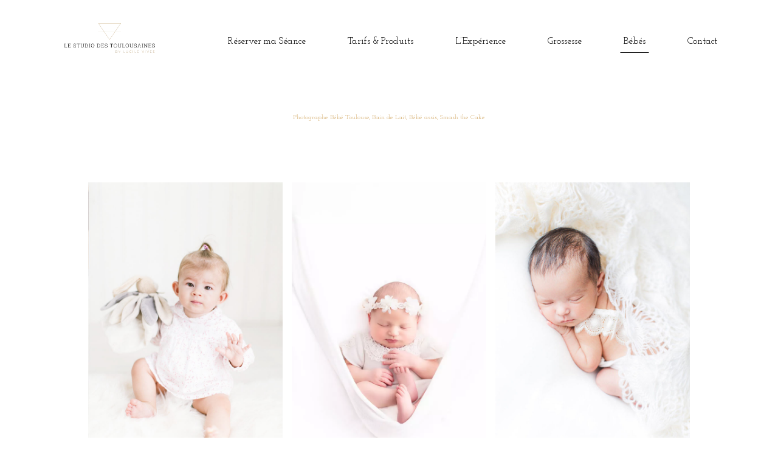

--- FILE ---
content_type: text/html; charset=UTF-8
request_url: https://www.lestudiodestoulousaines.fr/photographe-bebe-toulouse/
body_size: 19007
content:
<!DOCTYPE html>
<html lang="fr-FR" class="">
  <head>
  <meta charset="UTF-8" />
  <meta http-equiv="X-UA-Compatible" content="IE=edge"/>
  <meta name="viewport" content="width=device-width, user-scalable=no, initial-scale=1.0, maximum-scale=1.0, minimum-scale=1.0">
  <link rel="alternate" type="application/rss+xml" title="Le Studio des Toulousaines RSS Feed" href="https://www.lestudiodestoulousaines.fr/feed/" />
        <link rel="shortcut icon" href="https://www.lestudiodestoulousaines.fr/wp-content/themes/lovely2/assets/favicon.ico" />
    <link rel="profile" href="https://gmpg.org/xfn/11">
  
  <title>♡ Photographe Bébé Toulouse - Séance Photo bébé ♡</title>
<meta name="description" content="Photographe Bébé à Toulouse, des séances photo fun pour votre bébé ! De 7/8 mois à 2 ans. Anniversaire, Bain de Lait, Smash the Cake, des photos uniques !">
<meta name="robots" content="index, follow, max-snippet:-1, max-image-preview:large, max-video-preview:-1">
<link rel="canonical" href="https://www.lestudiodestoulousaines.fr/photographe-bebe-toulouse/">
<meta property="og:url" content="https://www.lestudiodestoulousaines.fr/photographe-bebe-toulouse/">
<meta property="og:site_name" content="Le Studio des Toulousaines">
<meta property="og:locale" content="fr_FR">
<meta property="og:type" content="article">
<meta property="article:author" content="https://www.facebook.com/Lestudiodestoulousaines/">
<meta property="article:publisher" content="https://www.facebook.com/Lestudiodestoulousaines/">
<meta property="og:title" content="Photographe Grossesse Toulouse - Le studio des Toulousaines">
<meta property="og:description" content="Sentez-vous belle &amp; offrez-vous de merveilleux souvenir de ce moment unique avant l&#039;arrivée de votre bébé. Photographe Grossesse Toulouse, Labège, Colomiers">
<meta property="og:image" content="https://www.lestudiodestoulousaines.fr/wp-content/uploads/2018/12/photos-bain-de-lait-bébé-toulouse.jpg">
<meta property="og:image:secure_url" content="https://www.lestudiodestoulousaines.fr/wp-content/uploads/2018/12/photos-bain-de-lait-bébé-toulouse.jpg">
<meta property="og:image:width" content="1500">
<meta property="og:image:height" content="1000">
<meta property="og:image:alt" content="photos bain de lait bébé toulouse">
<link rel='dns-prefetch' href='//fonts.googleapis.com' />
<link rel="alternate" type="application/rss+xml" title="Le Studio des Toulousaines &raquo; Flux" href="https://www.lestudiodestoulousaines.fr/feed/" />
<link rel="alternate" type="application/rss+xml" title="Le Studio des Toulousaines &raquo; Flux des commentaires" href="https://www.lestudiodestoulousaines.fr/comments/feed/" />
<link rel="alternate" title="oEmbed (JSON)" type="application/json+oembed" href="https://www.lestudiodestoulousaines.fr/wp-json/oembed/1.0/embed?url=https%3A%2F%2Fwww.lestudiodestoulousaines.fr%2Fphotographe-bebe-toulouse%2F" />
<link rel="alternate" title="oEmbed (XML)" type="text/xml+oembed" href="https://www.lestudiodestoulousaines.fr/wp-json/oembed/1.0/embed?url=https%3A%2F%2Fwww.lestudiodestoulousaines.fr%2Fphotographe-bebe-toulouse%2F&#038;format=xml" />
		<!-- This site uses the Google Analytics by MonsterInsights plugin v9.11.1 - Using Analytics tracking - https://www.monsterinsights.com/ -->
							<script src="//www.googletagmanager.com/gtag/js?id=G-SP0Y1SG41Z"  data-cfasync="false" data-wpfc-render="false" type="text/javascript" async></script>
			<script data-cfasync="false" data-wpfc-render="false" type="text/javascript">
				var mi_version = '9.11.1';
				var mi_track_user = true;
				var mi_no_track_reason = '';
								var MonsterInsightsDefaultLocations = {"page_location":"https:\/\/www.lestudiodestoulousaines.fr\/photographe-bebe-toulouse\/"};
								if ( typeof MonsterInsightsPrivacyGuardFilter === 'function' ) {
					var MonsterInsightsLocations = (typeof MonsterInsightsExcludeQuery === 'object') ? MonsterInsightsPrivacyGuardFilter( MonsterInsightsExcludeQuery ) : MonsterInsightsPrivacyGuardFilter( MonsterInsightsDefaultLocations );
				} else {
					var MonsterInsightsLocations = (typeof MonsterInsightsExcludeQuery === 'object') ? MonsterInsightsExcludeQuery : MonsterInsightsDefaultLocations;
				}

								var disableStrs = [
										'ga-disable-G-SP0Y1SG41Z',
									];

				/* Function to detect opted out users */
				function __gtagTrackerIsOptedOut() {
					for (var index = 0; index < disableStrs.length; index++) {
						if (document.cookie.indexOf(disableStrs[index] + '=true') > -1) {
							return true;
						}
					}

					return false;
				}

				/* Disable tracking if the opt-out cookie exists. */
				if (__gtagTrackerIsOptedOut()) {
					for (var index = 0; index < disableStrs.length; index++) {
						window[disableStrs[index]] = true;
					}
				}

				/* Opt-out function */
				function __gtagTrackerOptout() {
					for (var index = 0; index < disableStrs.length; index++) {
						document.cookie = disableStrs[index] + '=true; expires=Thu, 31 Dec 2099 23:59:59 UTC; path=/';
						window[disableStrs[index]] = true;
					}
				}

				if ('undefined' === typeof gaOptout) {
					function gaOptout() {
						__gtagTrackerOptout();
					}
				}
								window.dataLayer = window.dataLayer || [];

				window.MonsterInsightsDualTracker = {
					helpers: {},
					trackers: {},
				};
				if (mi_track_user) {
					function __gtagDataLayer() {
						dataLayer.push(arguments);
					}

					function __gtagTracker(type, name, parameters) {
						if (!parameters) {
							parameters = {};
						}

						if (parameters.send_to) {
							__gtagDataLayer.apply(null, arguments);
							return;
						}

						if (type === 'event') {
														parameters.send_to = monsterinsights_frontend.v4_id;
							var hookName = name;
							if (typeof parameters['event_category'] !== 'undefined') {
								hookName = parameters['event_category'] + ':' + name;
							}

							if (typeof MonsterInsightsDualTracker.trackers[hookName] !== 'undefined') {
								MonsterInsightsDualTracker.trackers[hookName](parameters);
							} else {
								__gtagDataLayer('event', name, parameters);
							}
							
						} else {
							__gtagDataLayer.apply(null, arguments);
						}
					}

					__gtagTracker('js', new Date());
					__gtagTracker('set', {
						'developer_id.dZGIzZG': true,
											});
					if ( MonsterInsightsLocations.page_location ) {
						__gtagTracker('set', MonsterInsightsLocations);
					}
										__gtagTracker('config', 'G-SP0Y1SG41Z', {"forceSSL":"true","link_attribution":"true"} );
										window.gtag = __gtagTracker;										(function () {
						/* https://developers.google.com/analytics/devguides/collection/analyticsjs/ */
						/* ga and __gaTracker compatibility shim. */
						var noopfn = function () {
							return null;
						};
						var newtracker = function () {
							return new Tracker();
						};
						var Tracker = function () {
							return null;
						};
						var p = Tracker.prototype;
						p.get = noopfn;
						p.set = noopfn;
						p.send = function () {
							var args = Array.prototype.slice.call(arguments);
							args.unshift('send');
							__gaTracker.apply(null, args);
						};
						var __gaTracker = function () {
							var len = arguments.length;
							if (len === 0) {
								return;
							}
							var f = arguments[len - 1];
							if (typeof f !== 'object' || f === null || typeof f.hitCallback !== 'function') {
								if ('send' === arguments[0]) {
									var hitConverted, hitObject = false, action;
									if ('event' === arguments[1]) {
										if ('undefined' !== typeof arguments[3]) {
											hitObject = {
												'eventAction': arguments[3],
												'eventCategory': arguments[2],
												'eventLabel': arguments[4],
												'value': arguments[5] ? arguments[5] : 1,
											}
										}
									}
									if ('pageview' === arguments[1]) {
										if ('undefined' !== typeof arguments[2]) {
											hitObject = {
												'eventAction': 'page_view',
												'page_path': arguments[2],
											}
										}
									}
									if (typeof arguments[2] === 'object') {
										hitObject = arguments[2];
									}
									if (typeof arguments[5] === 'object') {
										Object.assign(hitObject, arguments[5]);
									}
									if ('undefined' !== typeof arguments[1].hitType) {
										hitObject = arguments[1];
										if ('pageview' === hitObject.hitType) {
											hitObject.eventAction = 'page_view';
										}
									}
									if (hitObject) {
										action = 'timing' === arguments[1].hitType ? 'timing_complete' : hitObject.eventAction;
										hitConverted = mapArgs(hitObject);
										__gtagTracker('event', action, hitConverted);
									}
								}
								return;
							}

							function mapArgs(args) {
								var arg, hit = {};
								var gaMap = {
									'eventCategory': 'event_category',
									'eventAction': 'event_action',
									'eventLabel': 'event_label',
									'eventValue': 'event_value',
									'nonInteraction': 'non_interaction',
									'timingCategory': 'event_category',
									'timingVar': 'name',
									'timingValue': 'value',
									'timingLabel': 'event_label',
									'page': 'page_path',
									'location': 'page_location',
									'title': 'page_title',
									'referrer' : 'page_referrer',
								};
								for (arg in args) {
																		if (!(!args.hasOwnProperty(arg) || !gaMap.hasOwnProperty(arg))) {
										hit[gaMap[arg]] = args[arg];
									} else {
										hit[arg] = args[arg];
									}
								}
								return hit;
							}

							try {
								f.hitCallback();
							} catch (ex) {
							}
						};
						__gaTracker.create = newtracker;
						__gaTracker.getByName = newtracker;
						__gaTracker.getAll = function () {
							return [];
						};
						__gaTracker.remove = noopfn;
						__gaTracker.loaded = true;
						window['__gaTracker'] = __gaTracker;
					})();
									} else {
										console.log("");
					(function () {
						function __gtagTracker() {
							return null;
						}

						window['__gtagTracker'] = __gtagTracker;
						window['gtag'] = __gtagTracker;
					})();
									}
			</script>
							<!-- / Google Analytics by MonsterInsights -->
		<style type="text/css" media="all">@font-face{font-family:'Bubbler One';font-display:block;font-style:normal;font-weight:400;font-display:swap;src:url(https://fonts.gstatic.com/s/bubblerone/v22/f0Xy0eqj68ppQV9KBLmAotHO0aIte-ksAJ0.woff2) format('woff2');unicode-range:U+0100-02BA,U+02BD-02C5,U+02C7-02CC,U+02CE-02D7,U+02DD-02FF,U+0304,U+0308,U+0329,U+1D00-1DBF,U+1E00-1E9F,U+1EF2-1EFF,U+2020,U+20A0-20AB,U+20AD-20C0,U+2113,U+2C60-2C7F,U+A720-A7FF}@font-face{font-family:'Bubbler One';font-display:block;font-style:normal;font-weight:400;font-display:swap;src:url(https://fonts.gstatic.com/s/bubblerone/v22/f0Xy0eqj68ppQV9KBLmAotHA0aIte-ks.woff2) format('woff2');unicode-range:U+0000-00FF,U+0131,U+0152-0153,U+02BB-02BC,U+02C6,U+02DA,U+02DC,U+0304,U+0308,U+0329,U+2000-206F,U+20AC,U+2122,U+2191,U+2193,U+2212,U+2215,U+FEFF,U+FFFD}@font-face{font-family:'Josefin Slab';font-display:block;font-style:normal;font-weight:400;font-display:swap;src:url(https://fonts.gstatic.com/l/font?kit=lW-swjwOK3Ps5GSJlNNkMalNpiZe_ldbOR4W71msR349LIKZAyOw3w&skey=691565cf3ae1dcfe&v=v29) format('woff');unicode-range:U+0000-00FF,U+0131,U+0152-0153,U+02BB-02BC,U+02C6,U+02DA,U+02DC,U+0304,U+0308,U+0329,U+2000-206F,U+20AC,U+2122,U+2191,U+2193,U+2212,U+2215,U+FEFF,U+FFFD}</style>
<style id='wp-img-auto-sizes-contain-inline-css' type='text/css'>
img:is([sizes=auto i],[sizes^="auto," i]){contain-intrinsic-size:3000px 1500px}
/*# sourceURL=wp-img-auto-sizes-contain-inline-css */
</style>
<style id='wp-block-library-inline-css' type='text/css'>
:root{--wp-block-synced-color:#7a00df;--wp-block-synced-color--rgb:122,0,223;--wp-bound-block-color:var(--wp-block-synced-color);--wp-editor-canvas-background:#ddd;--wp-admin-theme-color:#007cba;--wp-admin-theme-color--rgb:0,124,186;--wp-admin-theme-color-darker-10:#006ba1;--wp-admin-theme-color-darker-10--rgb:0,107,160.5;--wp-admin-theme-color-darker-20:#005a87;--wp-admin-theme-color-darker-20--rgb:0,90,135;--wp-admin-border-width-focus:2px}@media (min-resolution:192dpi){:root{--wp-admin-border-width-focus:1.5px}}.wp-element-button{cursor:pointer}:root .has-very-light-gray-background-color{background-color:#eee}:root .has-very-dark-gray-background-color{background-color:#313131}:root .has-very-light-gray-color{color:#eee}:root .has-very-dark-gray-color{color:#313131}:root .has-vivid-green-cyan-to-vivid-cyan-blue-gradient-background{background:linear-gradient(135deg,#00d084,#0693e3)}:root .has-purple-crush-gradient-background{background:linear-gradient(135deg,#34e2e4,#4721fb 50%,#ab1dfe)}:root .has-hazy-dawn-gradient-background{background:linear-gradient(135deg,#faaca8,#dad0ec)}:root .has-subdued-olive-gradient-background{background:linear-gradient(135deg,#fafae1,#67a671)}:root .has-atomic-cream-gradient-background{background:linear-gradient(135deg,#fdd79a,#004a59)}:root .has-nightshade-gradient-background{background:linear-gradient(135deg,#330968,#31cdcf)}:root .has-midnight-gradient-background{background:linear-gradient(135deg,#020381,#2874fc)}:root{--wp--preset--font-size--normal:16px;--wp--preset--font-size--huge:42px}.has-regular-font-size{font-size:1em}.has-larger-font-size{font-size:2.625em}.has-normal-font-size{font-size:var(--wp--preset--font-size--normal)}.has-huge-font-size{font-size:var(--wp--preset--font-size--huge)}.has-text-align-center{text-align:center}.has-text-align-left{text-align:left}.has-text-align-right{text-align:right}.has-fit-text{white-space:nowrap!important}#end-resizable-editor-section{display:none}.aligncenter{clear:both}.items-justified-left{justify-content:flex-start}.items-justified-center{justify-content:center}.items-justified-right{justify-content:flex-end}.items-justified-space-between{justify-content:space-between}.screen-reader-text{border:0;clip-path:inset(50%);height:1px;margin:-1px;overflow:hidden;padding:0;position:absolute;width:1px;word-wrap:normal!important}.screen-reader-text:focus{background-color:#ddd;clip-path:none;color:#444;display:block;font-size:1em;height:auto;left:5px;line-height:normal;padding:15px 23px 14px;text-decoration:none;top:5px;width:auto;z-index:100000}html :where(.has-border-color){border-style:solid}html :where([style*=border-top-color]){border-top-style:solid}html :where([style*=border-right-color]){border-right-style:solid}html :where([style*=border-bottom-color]){border-bottom-style:solid}html :where([style*=border-left-color]){border-left-style:solid}html :where([style*=border-width]){border-style:solid}html :where([style*=border-top-width]){border-top-style:solid}html :where([style*=border-right-width]){border-right-style:solid}html :where([style*=border-bottom-width]){border-bottom-style:solid}html :where([style*=border-left-width]){border-left-style:solid}html :where(img[class*=wp-image-]){height:auto;max-width:100%}:where(figure){margin:0 0 1em}html :where(.is-position-sticky){--wp-admin--admin-bar--position-offset:var(--wp-admin--admin-bar--height,0px)}@media screen and (max-width:600px){html :where(.is-position-sticky){--wp-admin--admin-bar--position-offset:0px}}

/*# sourceURL=wp-block-library-inline-css */
</style><style id='global-styles-inline-css' type='text/css'>
:root{--wp--preset--aspect-ratio--square: 1;--wp--preset--aspect-ratio--4-3: 4/3;--wp--preset--aspect-ratio--3-4: 3/4;--wp--preset--aspect-ratio--3-2: 3/2;--wp--preset--aspect-ratio--2-3: 2/3;--wp--preset--aspect-ratio--16-9: 16/9;--wp--preset--aspect-ratio--9-16: 9/16;--wp--preset--color--black: #000000;--wp--preset--color--cyan-bluish-gray: #abb8c3;--wp--preset--color--white: #ffffff;--wp--preset--color--pale-pink: #f78da7;--wp--preset--color--vivid-red: #cf2e2e;--wp--preset--color--luminous-vivid-orange: #ff6900;--wp--preset--color--luminous-vivid-amber: #fcb900;--wp--preset--color--light-green-cyan: #7bdcb5;--wp--preset--color--vivid-green-cyan: #00d084;--wp--preset--color--pale-cyan-blue: #8ed1fc;--wp--preset--color--vivid-cyan-blue: #0693e3;--wp--preset--color--vivid-purple: #9b51e0;--wp--preset--gradient--vivid-cyan-blue-to-vivid-purple: linear-gradient(135deg,rgb(6,147,227) 0%,rgb(155,81,224) 100%);--wp--preset--gradient--light-green-cyan-to-vivid-green-cyan: linear-gradient(135deg,rgb(122,220,180) 0%,rgb(0,208,130) 100%);--wp--preset--gradient--luminous-vivid-amber-to-luminous-vivid-orange: linear-gradient(135deg,rgb(252,185,0) 0%,rgb(255,105,0) 100%);--wp--preset--gradient--luminous-vivid-orange-to-vivid-red: linear-gradient(135deg,rgb(255,105,0) 0%,rgb(207,46,46) 100%);--wp--preset--gradient--very-light-gray-to-cyan-bluish-gray: linear-gradient(135deg,rgb(238,238,238) 0%,rgb(169,184,195) 100%);--wp--preset--gradient--cool-to-warm-spectrum: linear-gradient(135deg,rgb(74,234,220) 0%,rgb(151,120,209) 20%,rgb(207,42,186) 40%,rgb(238,44,130) 60%,rgb(251,105,98) 80%,rgb(254,248,76) 100%);--wp--preset--gradient--blush-light-purple: linear-gradient(135deg,rgb(255,206,236) 0%,rgb(152,150,240) 100%);--wp--preset--gradient--blush-bordeaux: linear-gradient(135deg,rgb(254,205,165) 0%,rgb(254,45,45) 50%,rgb(107,0,62) 100%);--wp--preset--gradient--luminous-dusk: linear-gradient(135deg,rgb(255,203,112) 0%,rgb(199,81,192) 50%,rgb(65,88,208) 100%);--wp--preset--gradient--pale-ocean: linear-gradient(135deg,rgb(255,245,203) 0%,rgb(182,227,212) 50%,rgb(51,167,181) 100%);--wp--preset--gradient--electric-grass: linear-gradient(135deg,rgb(202,248,128) 0%,rgb(113,206,126) 100%);--wp--preset--gradient--midnight: linear-gradient(135deg,rgb(2,3,129) 0%,rgb(40,116,252) 100%);--wp--preset--font-size--small: 13px;--wp--preset--font-size--medium: 20px;--wp--preset--font-size--large: 36px;--wp--preset--font-size--x-large: 42px;--wp--preset--spacing--20: 0.44rem;--wp--preset--spacing--30: 0.67rem;--wp--preset--spacing--40: 1rem;--wp--preset--spacing--50: 1.5rem;--wp--preset--spacing--60: 2.25rem;--wp--preset--spacing--70: 3.38rem;--wp--preset--spacing--80: 5.06rem;--wp--preset--shadow--natural: 6px 6px 9px rgba(0, 0, 0, 0.2);--wp--preset--shadow--deep: 12px 12px 50px rgba(0, 0, 0, 0.4);--wp--preset--shadow--sharp: 6px 6px 0px rgba(0, 0, 0, 0.2);--wp--preset--shadow--outlined: 6px 6px 0px -3px rgb(255, 255, 255), 6px 6px rgb(0, 0, 0);--wp--preset--shadow--crisp: 6px 6px 0px rgb(0, 0, 0);}:where(.is-layout-flex){gap: 0.5em;}:where(.is-layout-grid){gap: 0.5em;}body .is-layout-flex{display: flex;}.is-layout-flex{flex-wrap: wrap;align-items: center;}.is-layout-flex > :is(*, div){margin: 0;}body .is-layout-grid{display: grid;}.is-layout-grid > :is(*, div){margin: 0;}:where(.wp-block-columns.is-layout-flex){gap: 2em;}:where(.wp-block-columns.is-layout-grid){gap: 2em;}:where(.wp-block-post-template.is-layout-flex){gap: 1.25em;}:where(.wp-block-post-template.is-layout-grid){gap: 1.25em;}.has-black-color{color: var(--wp--preset--color--black) !important;}.has-cyan-bluish-gray-color{color: var(--wp--preset--color--cyan-bluish-gray) !important;}.has-white-color{color: var(--wp--preset--color--white) !important;}.has-pale-pink-color{color: var(--wp--preset--color--pale-pink) !important;}.has-vivid-red-color{color: var(--wp--preset--color--vivid-red) !important;}.has-luminous-vivid-orange-color{color: var(--wp--preset--color--luminous-vivid-orange) !important;}.has-luminous-vivid-amber-color{color: var(--wp--preset--color--luminous-vivid-amber) !important;}.has-light-green-cyan-color{color: var(--wp--preset--color--light-green-cyan) !important;}.has-vivid-green-cyan-color{color: var(--wp--preset--color--vivid-green-cyan) !important;}.has-pale-cyan-blue-color{color: var(--wp--preset--color--pale-cyan-blue) !important;}.has-vivid-cyan-blue-color{color: var(--wp--preset--color--vivid-cyan-blue) !important;}.has-vivid-purple-color{color: var(--wp--preset--color--vivid-purple) !important;}.has-black-background-color{background-color: var(--wp--preset--color--black) !important;}.has-cyan-bluish-gray-background-color{background-color: var(--wp--preset--color--cyan-bluish-gray) !important;}.has-white-background-color{background-color: var(--wp--preset--color--white) !important;}.has-pale-pink-background-color{background-color: var(--wp--preset--color--pale-pink) !important;}.has-vivid-red-background-color{background-color: var(--wp--preset--color--vivid-red) !important;}.has-luminous-vivid-orange-background-color{background-color: var(--wp--preset--color--luminous-vivid-orange) !important;}.has-luminous-vivid-amber-background-color{background-color: var(--wp--preset--color--luminous-vivid-amber) !important;}.has-light-green-cyan-background-color{background-color: var(--wp--preset--color--light-green-cyan) !important;}.has-vivid-green-cyan-background-color{background-color: var(--wp--preset--color--vivid-green-cyan) !important;}.has-pale-cyan-blue-background-color{background-color: var(--wp--preset--color--pale-cyan-blue) !important;}.has-vivid-cyan-blue-background-color{background-color: var(--wp--preset--color--vivid-cyan-blue) !important;}.has-vivid-purple-background-color{background-color: var(--wp--preset--color--vivid-purple) !important;}.has-black-border-color{border-color: var(--wp--preset--color--black) !important;}.has-cyan-bluish-gray-border-color{border-color: var(--wp--preset--color--cyan-bluish-gray) !important;}.has-white-border-color{border-color: var(--wp--preset--color--white) !important;}.has-pale-pink-border-color{border-color: var(--wp--preset--color--pale-pink) !important;}.has-vivid-red-border-color{border-color: var(--wp--preset--color--vivid-red) !important;}.has-luminous-vivid-orange-border-color{border-color: var(--wp--preset--color--luminous-vivid-orange) !important;}.has-luminous-vivid-amber-border-color{border-color: var(--wp--preset--color--luminous-vivid-amber) !important;}.has-light-green-cyan-border-color{border-color: var(--wp--preset--color--light-green-cyan) !important;}.has-vivid-green-cyan-border-color{border-color: var(--wp--preset--color--vivid-green-cyan) !important;}.has-pale-cyan-blue-border-color{border-color: var(--wp--preset--color--pale-cyan-blue) !important;}.has-vivid-cyan-blue-border-color{border-color: var(--wp--preset--color--vivid-cyan-blue) !important;}.has-vivid-purple-border-color{border-color: var(--wp--preset--color--vivid-purple) !important;}.has-vivid-cyan-blue-to-vivid-purple-gradient-background{background: var(--wp--preset--gradient--vivid-cyan-blue-to-vivid-purple) !important;}.has-light-green-cyan-to-vivid-green-cyan-gradient-background{background: var(--wp--preset--gradient--light-green-cyan-to-vivid-green-cyan) !important;}.has-luminous-vivid-amber-to-luminous-vivid-orange-gradient-background{background: var(--wp--preset--gradient--luminous-vivid-amber-to-luminous-vivid-orange) !important;}.has-luminous-vivid-orange-to-vivid-red-gradient-background{background: var(--wp--preset--gradient--luminous-vivid-orange-to-vivid-red) !important;}.has-very-light-gray-to-cyan-bluish-gray-gradient-background{background: var(--wp--preset--gradient--very-light-gray-to-cyan-bluish-gray) !important;}.has-cool-to-warm-spectrum-gradient-background{background: var(--wp--preset--gradient--cool-to-warm-spectrum) !important;}.has-blush-light-purple-gradient-background{background: var(--wp--preset--gradient--blush-light-purple) !important;}.has-blush-bordeaux-gradient-background{background: var(--wp--preset--gradient--blush-bordeaux) !important;}.has-luminous-dusk-gradient-background{background: var(--wp--preset--gradient--luminous-dusk) !important;}.has-pale-ocean-gradient-background{background: var(--wp--preset--gradient--pale-ocean) !important;}.has-electric-grass-gradient-background{background: var(--wp--preset--gradient--electric-grass) !important;}.has-midnight-gradient-background{background: var(--wp--preset--gradient--midnight) !important;}.has-small-font-size{font-size: var(--wp--preset--font-size--small) !important;}.has-medium-font-size{font-size: var(--wp--preset--font-size--medium) !important;}.has-large-font-size{font-size: var(--wp--preset--font-size--large) !important;}.has-x-large-font-size{font-size: var(--wp--preset--font-size--x-large) !important;}
/*# sourceURL=global-styles-inline-css */
</style>

<style id='classic-theme-styles-inline-css' type='text/css'>
/*! This file is auto-generated */
.wp-block-button__link{color:#fff;background-color:#32373c;border-radius:9999px;box-shadow:none;text-decoration:none;padding:calc(.667em + 2px) calc(1.333em + 2px);font-size:1.125em}.wp-block-file__button{background:#32373c;color:#fff;text-decoration:none}
/*# sourceURL=/wp-includes/css/classic-themes.min.css */
</style>
<style id='woocommerce-inline-inline-css' type='text/css'>
.woocommerce form .form-row .required { visibility: visible; }
/*# sourceURL=woocommerce-inline-inline-css */
</style>
<style id='akismet-widget-style-inline-css' type='text/css'>

			.a-stats {
				--akismet-color-mid-green: #357b49;
				--akismet-color-white: #fff;
				--akismet-color-light-grey: #f6f7f7;

				max-width: 350px;
				width: auto;
			}

			.a-stats * {
				all: unset;
				box-sizing: border-box;
			}

			.a-stats strong {
				font-weight: 600;
			}

			.a-stats a.a-stats__link,
			.a-stats a.a-stats__link:visited,
			.a-stats a.a-stats__link:active {
				background: var(--akismet-color-mid-green);
				border: none;
				box-shadow: none;
				border-radius: 8px;
				color: var(--akismet-color-white);
				cursor: pointer;
				display: block;
				font-family: -apple-system, BlinkMacSystemFont, 'Segoe UI', 'Roboto', 'Oxygen-Sans', 'Ubuntu', 'Cantarell', 'Helvetica Neue', sans-serif;
				font-weight: 500;
				padding: 12px;
				text-align: center;
				text-decoration: none;
				transition: all 0.2s ease;
			}

			/* Extra specificity to deal with TwentyTwentyOne focus style */
			.widget .a-stats a.a-stats__link:focus {
				background: var(--akismet-color-mid-green);
				color: var(--akismet-color-white);
				text-decoration: none;
			}

			.a-stats a.a-stats__link:hover {
				filter: brightness(110%);
				box-shadow: 0 4px 12px rgba(0, 0, 0, 0.06), 0 0 2px rgba(0, 0, 0, 0.16);
			}

			.a-stats .count {
				color: var(--akismet-color-white);
				display: block;
				font-size: 1.5em;
				line-height: 1.4;
				padding: 0 13px;
				white-space: nowrap;
			}
		
/*# sourceURL=akismet-widget-style-inline-css */
</style>
<link rel='stylesheet' id='wpo_min-header-0-css' href='https://www.lestudiodestoulousaines.fr/wp-content/cache/wpo-minify/1764741053/assets/wpo-minify-header-fc922348.min.css' type='text/css' media='all' />
<link rel='stylesheet' id='wpo_min-header-1-css' href='https://www.lestudiodestoulousaines.fr/wp-content/cache/wpo-minify/1764741053/assets/wpo-minify-header-eec81418.min.css' type='text/css' media='only screen and (max-width: 768px)' />
<link rel='stylesheet' id='wpo_min-header-2-css' href='https://www.lestudiodestoulousaines.fr/wp-content/cache/wpo-minify/1764741053/assets/wpo-minify-header-a23925c4.min.css' type='text/css' media='all' />
<link rel='stylesheet' id='theme-css-css' href='https://www.lestudiodestoulousaines.fr/wp-content/themes/lovely2/theme-files/public/css/style.min.css' type='text/css' media='all' />
<style id='theme-css-inline-css' type='text/css'>
@font-face {font-family: "LibreCaslonDisplay Regular"; src: url('https://www.lestudiodestoulousaines.fr/wp-content/themes/lovely2/theme-files/public/fonts/default/LibreCaslonDisplay-Regular.ttf') format('truetype'),url('https://www.lestudiodestoulousaines.fr/wp-content/themes/lovely2/theme-files/public/fonts/default/LibreCaslonDisplay-Regular.woff') format('woff');font-display: swap;}@font-face {font-family: "Lora Regular"; src: url('https://www.lestudiodestoulousaines.fr/wp-content/themes/lovely2/theme-files/public/fonts/default/Lora-Regular.ttf') format('truetype'),url('https://www.lestudiodestoulousaines.fr/wp-content/themes/lovely2/theme-files/public/fonts/default/Lora-Regular.woff') format('woff');font-display: swap;}@font-face {font-family: "PlayfairDisplay Italic"; src: url('https://www.lestudiodestoulousaines.fr/wp-content/themes/lovely2/theme-files/public/fonts/default/PlayfairDisplay-Italic.ttf') format('truetype'),url('https://www.lestudiodestoulousaines.fr/wp-content/themes/lovely2/theme-files/public/fonts/default/PlayfairDisplay-Italic.woff') format('woff');font-display: swap;}@font-face {font-family: "GinoraSans Light"; src: url('https://www.lestudiodestoulousaines.fr/wp-content/themes/lovely2/theme-files/public/fonts/default/GinoraSans-Light.ttf') format('truetype'),url('https://www.lestudiodestoulousaines.fr/wp-content/themes/lovely2/theme-files/public/fonts/default/GinoraSans-Light.woff') format('woff');font-display: swap;}@font-face {font-family: "GinoraSans Bold"; src: url('https://www.lestudiodestoulousaines.fr/wp-content/themes/lovely2/theme-files/public/fonts/default/GinoraSans-Bold.ttf') format('truetype'),url('https://www.lestudiodestoulousaines.fr/wp-content/themes/lovely2/theme-files/public/fonts/default/GinoraSans-Bold.woff') format('woff');font-display: swap;}@font-face {font-family: "GinoraSans Light"; src: url('https://www.lestudiodestoulousaines.fr/wp-content/themes/lovely2/theme-files/public/fonts/default/GinoraSans-Light.woff') format('woff'),url('https://www.lestudiodestoulousaines.fr/wp-content/themes/lovely2/theme-files/public/fonts/default/GinoraSans-Light.ttf') format('truetype');font-display: swap;}input[type="submit"], .flo-button, .button, a.button, .widget a.widget--image-link__button.flo-button { font-family: GinoraSans Bold;font-size: 0.5625rem;letter-spacing: 0.25em;word-spacing: 0em;line-height: 1em;text-transform: none;font-weight: normal;}.flo-generic-menu-wrap .sub-menu a { font-family: 'Josefin Slab', serif, 'google';font-size: 1rem;letter-spacing: 0em;word-spacing: -0.12em;line-height: 1.19em;text-transform: none;font-weight: normal;}.flo-header__menu-popup .flo-header__logo { font-family: 'Josefin Slab', serif, 'google';font-size: 0.6875rem;letter-spacing: 0em;word-spacing: 0em;line-height: 1.2em;text-transform: none;font-weight: normal;}.flo-header-mobile__logo { font-family: 'Josefin Slab', serif, 'google';font-size: 0.9375rem;letter-spacing: 0em;word-spacing: 0em;line-height: 1.38em;text-transform: none;font-weight: normal;}.flo-header-mobile__menu-trigger { font-family: 'Josefin Slab', serif, 'google';font-size: 1.0625rem;letter-spacing: 0em;word-spacing: 0em;line-height: 1em;text-transform: none;font-weight: bold;}.flo-mobile-menu__close { font-family: 'Josefin Slab', serif, 'google';font-size: 1rem;letter-spacing: 0em;word-spacing: -0.12em;line-height: 1.19em;text-transform: none;font-weight: normal;}.flo-mobile-menu__copyright-notice { font-family: GinoraSans Light;font-size: 0.5625rem;letter-spacing: 0.35em;word-spacing: 0em;line-height: 1.2em;text-transform: none;font-weight: normal;}.flo-mobile-menu__menu .page_item a, .flo-mobile-menu__menu .menu-item { font-family: 'Josefin Slab', serif, 'google';font-size: 0.9375rem;letter-spacing: 0em;word-spacing: 0em;line-height: 1.38em;text-transform: none;font-weight: normal;}.flo-wp-title .flo-wp-title__title { font-family: 'Josefin Slab', serif, 'google';font-size: 0.6875rem;letter-spacing: 0em;word-spacing: 0em;line-height: 1.2em;text-transform: none;font-weight: normal;}.flo-post blockquote, .flo-post blockquote p { font-family: 'Bubbler One', sans-serif, 'google';font-size: 0.9375rem;letter-spacing: 0em;word-spacing: 0em;line-height: 1.3em;text-transform: none;font-weight: normal;}.flo-post h1, h1.product_title, h1.page-title { font-family: 'Josefin Slab', serif, 'google';font-size: 0.6875rem;letter-spacing: 0em;word-spacing: 0em;line-height: 1.2em;text-transform: none;font-weight: normal;}.flo-post h2, .woocommerce h2 { font-family: 'Josefin Slab', serif, 'google';font-size: 1.25rem;letter-spacing: 0em;word-spacing: 0em;line-height: 1.23em;text-transform: none;font-weight: normal;}.flo-post h3 { font-family: 'Josefin Slab', serif, 'google';font-size: 0.9375rem;letter-spacing: 0em;word-spacing: 0em;line-height: 1.38em;text-transform: none;font-weight: normal;}.flo-post h4 { font-family: 'Bubbler One', sans-serif, 'google';font-size: 0.9375rem;letter-spacing: 0em;word-spacing: 0em;line-height: 1.3em;text-transform: none;font-weight: normal;}.flo-post h5 { font-family: 'Bubbler One', sans-serif, 'google';font-size: 1.1875rem;letter-spacing: 0em;word-spacing: 0em;line-height: 1.6em;text-transform: none;font-weight: normal;}.flo-post h6 { font-family: LibreCaslonDisplay Regular;font-size: 1rem;letter-spacing: 0em;word-spacing: 0em;line-height: 1.6em;text-transform: none;font-weight: normal;}.flo-post, .woocommerce-product-details__short-description, .entry-content, .description_tab, .reviews_tab, .woocommerce-message, .flo-woocommerce-wrap { font-family: Lora Regular;font-size: 0.75rem;letter-spacing: 0em;word-spacing: 0em;line-height: 1.8em;text-transform: none;font-weight: normal;}.flo-post a, .flo-block-text-block-2 a { font-family: Lora Regular;font-size: 0.6875rem;letter-spacing: 0em;word-spacing: 0em;line-height: 1.8em;text-transform: none;font-weight: normal;}input[type]:not([type="submit"]):not(.flo-no-styling), form textarea:not(.flo-no-styling), .parsley-required, form select { font-family: Lora Regular;font-size: 0.75rem;letter-spacing: 0em;word-spacing: 0em;line-height: 1.75em;text-transform: none;font-weight: normal;}label { font-family: GinoraSans Bold;font-size: 0.5625rem;letter-spacing: 0.25em;word-spacing: 0em;line-height: 1em;text-transform: none;font-weight: normal;}@media (max-width: 767px) { input[type="submit"], .flo-button, .button, a.button, .widget a.widget--image-link__button.flo-button { }.flo-generic-menu-wrap .sub-menu a { font-size: 0.875rem;line-height: 1.19em;}.flo-header__menu-popup .flo-header__logo { font-size: 0.8125rem;line-height: 1.2em;}.flo-header-mobile__logo { font-size: 0.875rem;line-height: 1.38em;}.flo-header-mobile__menu-trigger { font-size: 0.875rem;line-height: 1em;}.flo-mobile-menu__close { font-size: 0.875rem;line-height: 1.19em;}.flo-mobile-menu__copyright-notice { font-size: 0.5625rem;}.flo-mobile-menu__menu .page_item a, .flo-mobile-menu__menu .menu-item { font-size: 0.875rem;line-height: 1.38em;}.flo-wp-title .flo-wp-title__title { font-size: 0.8125rem;line-height: 1.2em;}.flo-post blockquote, .flo-post blockquote p { font-size: 0.9375rem;}.flo-post h1, h1.product_title, h1.page-title { font-size: 0.8125rem;line-height: 1.2em;}.flo-post h2, .woocommerce h2 { font-size: 1rem;line-height: 1.23em;}.flo-post h3 { font-size: 0.875rem;line-height: 1.38em;}.flo-post h4 { font-size: 0.9375rem;}.flo-post h5 { font-size: 1.1875rem;}.flo-post h6 { }.flo-post, .woocommerce-product-details__short-description, .entry-content, .description_tab, .reviews_tab, .woocommerce-message, .flo-woocommerce-wrap { font-size: 0.875rem;}.flo-post a, .flo-block-text-block-2 a { font-size: 0.875rem;}input[type]:not([type="submit"]):not(.flo-no-styling), form textarea:not(.flo-no-styling), .parsley-required, form select { }label { } }
/*# sourceURL=theme-css-inline-css */
</style>
<link rel='stylesheet' id='wpo_min-header-4-css' href='https://www.lestudiodestoulousaines.fr/wp-content/cache/wpo-minify/1764741053/assets/wpo-minify-header-27f7200a.min.css' type='text/css' media='all' />
<script type="text/javascript" id="WCPAY_ASSETS-js-extra">
/* <![CDATA[ */
var wcpayAssets = {"url":"https://www.lestudiodestoulousaines.fr/wp-content/plugins/woocommerce-payments/dist/"};
//# sourceURL=WCPAY_ASSETS-js-extra
/* ]]> */
</script>
<script type="text/javascript" src="https://www.lestudiodestoulousaines.fr/wp-content/cache/wpo-minify/1764741053/assets/wpo-minify-header-599f0ecd.min.js" id="wpo_min-header-0-js" async="async" data-wp-strategy="async"></script>
<script type="text/javascript" id="wpo_min-header-1-js-extra">
/* <![CDATA[ */
var formData = {"ajaxurl":"https://www.lestudiodestoulousaines.fr/wp-admin/admin-ajax.php","date_format":"MM dd, yy"};
//# sourceURL=wpo_min-header-1-js-extra
/* ]]> */
</script>
<script type="text/javascript" src="https://www.lestudiodestoulousaines.fr/wp-content/cache/wpo-minify/1764741053/assets/wpo-minify-header-0b452cdd.min.js" id="wpo_min-header-1-js"></script>
<script type="text/javascript" id="wpo_min-header-2-js-extra">
/* <![CDATA[ */
var wc_add_to_cart_params = {"ajax_url":"/wp-admin/admin-ajax.php","wc_ajax_url":"/?wc-ajax=%%endpoint%%","i18n_view_cart":"Voir le panier","cart_url":"https://www.lestudiodestoulousaines.fr/panier/","is_cart":"","cart_redirect_after_add":"yes"};
var woocommerce_params = {"ajax_url":"/wp-admin/admin-ajax.php","wc_ajax_url":"/?wc-ajax=%%endpoint%%","i18n_password_show":"Afficher le mot de passe","i18n_password_hide":"Masquer le mot de passe"};
//# sourceURL=wpo_min-header-2-js-extra
/* ]]> */
</script>
<script type="text/javascript" src="https://www.lestudiodestoulousaines.fr/wp-content/cache/wpo-minify/1764741053/assets/wpo-minify-header-b30d31fe.min.js" id="wpo_min-header-2-js" defer="defer" data-wp-strategy="defer"></script>
<link rel="https://api.w.org/" href="https://www.lestudiodestoulousaines.fr/wp-json/" /><link rel="alternate" title="JSON" type="application/json" href="https://www.lestudiodestoulousaines.fr/wp-json/wp/v2/pages/810" /><link rel="EditURI" type="application/rsd+xml" title="RSD" href="https://www.lestudiodestoulousaines.fr/xmlrpc.php?rsd" />
<meta name="generator" content="WordPress 6.9" />
<meta name="generator" content="WooCommerce 10.1.3" />
<link rel='shortlink' href='https://www.lestudiodestoulousaines.fr/?p=810' />
	<noscript><style>.woocommerce-product-gallery{ opacity: 1 !important; }</style></noscript>
	<style type="text/css">.recentcomments a{display:inline !important;padding:0 !important;margin:0 !important;}</style><link rel="amphtml" href="https://www.lestudiodestoulousaines.fr/photographe-bebe-toulouse/?amp"><style>h1
{
  color: #CEA158;
  font-family:"Josefin Slab", serif, "google"
}

h2 {
  font-size: 23px;
  color: #CEA158;
  font-family:"Josefin Slab", serif, "google"}

h3 {
  font-size: 24px;
  color: #CEA158;
  font-family:"Josefin Slab", serif, "google"}

Comme h2 mais texte{
  font-size: 32px;
  color: #CEA158;
  font-family:"Josefin Slab", serif, "google"}

Numeros
{
  color: #CEA158;
  font-family:"Josefin Slab", serif, "google"
}

#boite1 {
  padding top: -100px ;
}
#boite2 {
  padding top: -100px ;
}


strong { 
  font-weight : normal
}


}
<style type="text/css"> 
a:link 
{ 
  text-decoration:none; 
} 
</style>

</style><!-- Global site tag (gtag.js) - Google Analytics -->
<script async src="https://www.googletagmanager.com/gtag/js?id=UA-129062316-1"></script>
<script>
  window.dataLayer = window.dataLayer || [];
  function gtag(){dataLayer.push(arguments);}
  gtag('js', new Date());

  gtag('config', 'UA-129062316-1');
</script>

  <style media="screen">
    /* START: GENERICS */

      body {
        background-color: #FFFFFF;
        color: ;
      }

      /*.flo-post {
        color: ;
      }*/


      .flo-post a img, .flo-post img, .flo-post img.alignleft, .flo-post img.alignright, .flo-post img.aligncenter,
      .wp-caption-text.gallery-caption, .wp-block-gallery .blocks-gallery-item figure {
        margin-bottom: 10px;
      }
      .wp-caption-text.gallery-caption{
        margin-top: -5px;
      }

      .flo_sidebar {
        width: 25%;
      }

      .flo-button,
      input[type="submit"]
      {
        color: #000000;
        border-color: rgba(0,0,0,0.1);
      }
      .flo-button:hover,
      input[type="submit"]:hover
      {
        background-color: #ffffff!important;
        color: #555049!important;
      }
    /* END: GENERICS */


  </style>
  <style media="screen">
  /* START: DROPDOWNS */
    .flo-generic-menu-wrap__menu ul {
      background-color: #fbf8f7;
    }
    .flo-generic-menu-wrap__menu ul:after {
      border-color: transparent transparent #fbf8f7 transparent!important;
    }

    .flo-generic-menu-wrap__menu ul a {
      color: #000000!important;
    }
  /* END: DROPDOWNS */
</style>
<link rel='stylesheet' id='wpo_min-footer-0-css' href='https://www.lestudiodestoulousaines.fr/wp-content/cache/wpo-minify/1764741053/assets/wpo-minify-footer-b89e1ed4.min.css' type='text/css' media='all' />
</head>
    <body data-rsssl=1 class="wp-singular page-template-default page page-id-810 wp-theme-lovely2  flo-social-links-type-a theme-lovely2 woocommerce-no-js flo-tablet-appear-disabled flo-mobile-appear-disabled">

                  
    <noscript class='flo-core-style' >
  <style class='flo-core-style'  media="screen"> .flo-header-mobile__logo{max-width:11.875rem}.flo-header-mobile{background-color:#fbf8f7;color:#000000}.flo-header-mobile:not(.not-sticky){background-color:#FFFFFF;color:#000000}</style>
</noscript>

<div class="flo-header-mobile flo-header-mobile--type-a sticky">
  <div class="flo-header-mobile__spacer"></div>
  <a href="https://www.lestudiodestoulousaines.fr" class="flo-header-mobile__logo">
      <img class="flo-header-mobile__logo-image flo-header-mobile__logo-image--default" src="https://www.lestudiodestoulousaines.fr/wp-content/uploads/2023/02/Photographe-bebe-grossesse-toulouse.png" alt="Le Studio des Toulousaines"/>
    <img class="flo-header-mobile__logo-image flo-header-mobile__logo-image--light" src="https://www.lestudiodestoulousaines.fr/wp-content/uploads/2023/02/Photographe-bebe-grossesse-toulouse.png" alt="Le Studio des Toulousaines"/>
  </a>
      <div class="flo-header-mobile__menu-trigger flo-header-mobile__menu-trigger--bullets"></div>
  </div>
    
    <main class="flo_page_wrap ">
      <div class="flo_page">
        
      
      
                  
          
            
            
              
                                              <noscript class='flo-core-style' >
  <style class='flo-core-style'  media="screen">@media (max-width:767px){.flo-block--3390{margin-top:0rem;margin-bottom:0rem}}@media (min-width:768px){.flo-block--3390{margin-top:0rem;margin-bottom:0rem}}</style>
</noscript>
  <noscript class='flo-core-style' >
  <style class='flo-core-style'  media="screen"> .flo-block--3390{background-color:#FFFFFF}</style>
</noscript>

<div   class='flo-block flo-block--full-width flo-block--header    flo-block--3390    ' data-id="3390" >
    <div class="flo-block__container">
      <noscript class='flo-core-style' >
  <style class='flo-core-style'  media="screen"> header:not(.is-sticky) .flo-header--277{color:#000000;border-color:rgba(0,0,0,0.1)}header:not(.is-sticky) .flo-header--277{background-color:#FFFFFF}header:not(.is-sticky) .flo-header--277 .flo-header__menu > ul > li > a{color:#000000}header:not(.is-sticky) .flo-header--277.flo-header{padding-top:1.5625rem;padding-bottom:1.5625rem}.flo-header--sticky .is-sticky .flo-header--277{background-color:rgba(255,255,255,1);color:#332F2F!important;border-color:rgba(51,47,47,0.1)}</style>
</noscript>

<header class="" data-layout="flo-header--layout-type-h">
    <noscript class='flo-core-style' >
  <style class='flo-core-style'  media="screen"> .flo-header--277 .flo-header__featured-link{font-family:GinoraSans Bold;font-size:0.5625rem;letter-spacing:0.25em;word-spacing:0em;line-height:1em;text-transform:none;font-weight:normal}</style>
</noscript>
<div class="flo-header flo-header--277 flo-header--type-h-or-i">
  <div class="flo-header__logo-wrap">
  <a href="https://www.lestudiodestoulousaines.fr" class="flo-header__logo">
    <noscript class='flo-core-style' >
  <style class='flo-core-style'  media="screen"> .flo-header--277 .flo-header__logo{font-family:'Josefin Slab', serif, 'google';font-size:0.6875rem;letter-spacing:0em;word-spacing:0em;line-height:1.2em;text-transform:none;font-weight:normal}@media screen and (max-width:767px){.flo-header--277 .flo-header__logo{font-size:0.8125rem;line-height:1.2em}}@media (min-width:768px) and (max-width:1024px){.flo-header--277 .flo-header__logo{max-width:12.5rem}}@media (min-width:1025px){.flo-header--277 .flo-header__logo{max-width:10rem}}</style>
</noscript>
        	      <img class="flo-header__logo-image flo-header__logo-image--default" src="https://www.lestudiodestoulousaines.fr/wp-content/uploads/2023/02/Photographe-bebe-grossesse-toulouse.png" alt="Le Studio des Toulousaines" />
      <img class="flo-header__logo-image flo-header__logo-image--sticky" src="https://www.lestudiodestoulousaines.fr/wp-content/uploads/2023/02/Photographe-bebe-grossesse-toulouse.png" alt="Le Studio des Toulousaines" />
      <img class="flo-header__logo-image flo-header__logo-image--light" src="https://www.lestudiodestoulousaines.fr/wp-content/uploads/2023/02/Photographe-bebe-grossesse-toulouse.png" alt="Le Studio des Toulousaines" />
      </a>
</div>
  <div class="flo-header__menu-and-link">
    <noscript class='flo-core-style' >
  <style class='flo-core-style'  media="screen"> .flo-header--277 .flo-header__search-form-input{font-family:'Josefin Slab', serif, 'google';font-size:1rem;letter-spacing:0em;word-spacing:-0.12em;line-height:1.19em;text-transform:none;font-weight:normal}@media screen and (max-width:767px){.flo-header--277 .flo-header__search-form-input{font-size:0.875rem;line-height:1.19em}}.flo-header--277 .flo-header__search-form{background-color:#FFFFFF;color:#000000;border-color:rgba(0,0,0,0.1)}.flo-header--277 .flo-header__menu > div > ul > li > a{font-family:'Josefin Slab', serif, 'google';font-size:1rem;letter-spacing:0em;word-spacing:-0.12em;line-height:1.19em;text-transform:none;font-weight:normal}@media screen and (max-width:767px){.flo-header--277 .flo-header__menu > div > ul > li > a{font-size:0.875rem;line-height:1.19em}}.flo-header--277 .flo-header__menu .sub-menu a{font-family:'Josefin Slab', serif, 'google';font-size:1rem;letter-spacing:0em;word-spacing:-0.12em;line-height:1.19em;text-transform:none;font-weight:normal}@media screen and (max-width:767px){.flo-header--277 .flo-header__menu .sub-menu a{font-size:0.875rem;line-height:1.19em}}.flo-header--277 .flo-header__menu .sub-menu li.current-menu-item a, .flo-header--277 .flo-header__menu .sub-menu li.current-menu-parent a{}.flo-header--277 .flo-header__menu ul ul{background-color:#fbf8f7}.flo-header--277 .flo-header__menu ul ul:after{border-color:transparent transparent #fbf8f7 transparent!important}.flo-header--277 .flo-header__menu ul ul a{color:#000000!important}.flo-header--277 .flo-header__menu li ul li > a:before{background-color:#000000}</style>
</noscript>
<div class="flo-header__menu">
  
      <div class="flo-header__menu-wrap"><ul id="menu-menu-1" class="flo-header__menu-items"><li id="menu-item-25" class="menu-item menu-item-type-custom menu-item-object-custom menu-item-25"><a href="https://www.lestudiodestoulousaines.fr/boutique/">Réserver ma Séance</a></li>
<li id="menu-item-1091" class="menu-item menu-item-type-post_type menu-item-object-page menu-item-1091"><a href="https://www.lestudiodestoulousaines.fr/tarifs-et-produits/">Tarifs &#038; Produits</a></li>
<li id="menu-item-5050" class="menu-item menu-item-type-post_type menu-item-object-page menu-item-has-children menu-item-5050"><a href="https://www.lestudiodestoulousaines.fr/lexperience-photographe-toulouse/">L’Expérience</a>
<ul class="sub-menu">
	<li id="menu-item-23" class="menu-item menu-item-type-custom menu-item-object-custom menu-item-23"><a href="https://www.lestudiodestoulousaines.fr/le-studio-photo/">Le studio</a></li>
	<li id="menu-item-1090" class="menu-item menu-item-type-post_type menu-item-object-page menu-item-1090"><a href="https://www.lestudiodestoulousaines.fr/faq-seance-photo/">FAQ</a></li>
</ul>
</li>
<li id="menu-item-997" class="menu-item menu-item-type-post_type menu-item-object-page menu-item-997"><a href="https://www.lestudiodestoulousaines.fr/photographe-grossesse-toulouse/">Grossesse</a></li>
<li id="menu-item-998" class="menu-item menu-item-type-post_type menu-item-object-page current-menu-item page_item page-item-810 current_page_item menu-item-has-children menu-item-998"><a href="https://www.lestudiodestoulousaines.fr/photographe-bebe-toulouse/" aria-current="page">Bébés</a>
<ul class="sub-menu">
	<li id="menu-item-17" class="menu-item menu-item-type-custom menu-item-object-custom menu-item-17"><a href="https://www.lestudiodestoulousaines.fr/photographe-nouveau-ne-toulouse/">Nouveaux-nés</a></li>
	<li id="menu-item-19" class="menu-item menu-item-type-custom menu-item-object-custom menu-item-19"><a href="https://www.lestudiodestoulousaines.fr/photos-bain-de-lait/">Bain de Lait</a></li>
	<li id="menu-item-20" class="menu-item menu-item-type-custom menu-item-object-custom menu-item-20"><a href="https://www.lestudiodestoulousaines.fr/photo-anniversaire-smash-the-cake/">Anniversaire / Smash the Cake</a></li>
	<li id="menu-item-21" class="menu-item menu-item-type-custom menu-item-object-custom menu-item-21"><a href="https://www.lestudiodestoulousaines.fr/seance-photo-bebe-assis/">Bébé Assis</a></li>
</ul>
</li>
<li id="menu-item-999" class="menu-item menu-item-type-post_type menu-item-object-page menu-item-999"><a href="https://www.lestudiodestoulousaines.fr/contact-photographe/">Contact</a></li>
</ul></div>
  </div>
      </div>
</div>
</header>
      </div>
</div>

              
              
            
              
                              <noscript class='flo-core-style' >
  <style class='flo-core-style'  media="screen">@media (max-width:767px){.flo-block--3962{margin-top:0rem;margin-bottom:0rem}}@media (min-width:768px){.flo-block--3962{margin-top:0rem;margin-bottom:0rem}}</style>
</noscript>
  <noscript class='flo-core-style' >
  <style class='flo-core-style'  media="screen"> .flo-block--3962{background-color:#FFFFFF}</style>
</noscript>

<div   class='flo-block     flo-block--3962    ' data-id="3962" >
    <div class="flo-block__container">
      <div class="flo-wp-title flo-post">
    <h1 class="flo-wp-title__title">Photographe Bébé Toulouse, Bain de Lait, Bébé assis, Smash the Cake</h1>
  </div>
      </div>
</div>

              
              
            
              
                                <noscript class='flo-core-style' >
  <style class='flo-core-style'  media="screen">@media (max-width:767px){.flo-block--1620{margin-top:0rem;margin-bottom:0rem}}@media (min-width:768px){.flo-block--1620{margin-top:0rem;margin-bottom:0rem}}</style>
</noscript>
  <noscript class='flo-core-style' >
  <style class='flo-core-style'  media="screen"> .flo-block--1620{background-color:#FFFFFF}</style>
</noscript>

<div   class='flo-block     flo-block--1620    ' data-id="1620" data-onready='flo_block_slideshow_3'>
    <div class="flo-block__container">
      <noscript class='flo-core-style' >
  <style class='flo-core-style'  media="screen"> .flo-block-slideshow-3--711 .flo-block-slideshow-3__dots{font-family:GinoraSans Bold;font-size:0.5625rem;letter-spacing:0.25em;word-spacing:0em;line-height:1em;text-transform:none;font-weight:normal}.flo-block-slideshow-3--711{color:#000000!important}.flo-block-slideshow-3--711 .flo-block-slideshow-3__slide-img{margin:0 0.46875rem}@media (max-width:767px){.flo-block-slideshow-3--711 .flo-block-slideshow-3__mobile-disabled{display:none}.flo-block-slideshow-3--711 .flo-block-slideshow-3__slides, .flo-block-slideshow-3--711 .flo-block-slideshow-3__slide img{height:275px}}</style>
</noscript>
  <div class="flo-block-slideshow-3 flo-block-slideshow-3--711 ">

    <noscript class='flo-core-style' >
  <style class='flo-core-style'  media="screen">@media (min-width:768px){.flo-block-slideshow-3--711 .flo-block-slideshow-3__slide-img{height:30rem}}</style>
</noscript>
  
          <script type="text/javascript">
      /* START: HEX2RGBA */
        function hex2rgba(hex, alpha) {
            var r = parseInt(hex.slice(1, 3), 16),
                g = parseInt(hex.slice(3, 5), 16),
                b = parseInt(hex.slice(5, 7), 16);

            if (alpha) {
                return "rgba(" + r + ", " + g + ", " + b + ", " + alpha + ")";
            } else {
                return "rgb(" + r + ", " + g + ", " + b + ")";
            }
        }
      /* END: HEX2RGBA */

      jQuery(document).on("floInit", ".flo-block-slideshow-3--711 .flo-generic-slides", function(){
        "use strict";

        var $ = jQuery;
        var $el = $(this);
        // var $el = $(".flo-generic-slides");
        var parent = $el.parents(".flo-block");
        var block_id = parent.attr("data-id");

        /* START: CSS SELECTORS */
          var b = "flo-generic-slides"; // Block class for HTML
          var dotb = "." + b; // Block class for CSS
          var block_parent_with_id = ".flo-block--" + block_id; // Block Parent class with ID

          var block = block_parent_with_id + " " + ".flo-block-slideshow-3";
        /* END: CSS SELECTORS */

        $el
          .on("init afterChange", function(){

            var elements_color = $(this).find(".slick-current").attr("data-elements-color");

            var css = [];

            css.push([
                          ].join("\n"));

            css = css.join("\n");

            if ($("style.flo-slideshow__slides--" + block_id).length) {
              $("style.flo-slideshow__slides--" + block_id).html(css);
            } else {
              $("head").append(
                $(" <style class='flo-slideshow__slides--" + block_id + " '> ").html(css)
              );
            }
          })
        ;
      }
    );
    </script>
      <div
    class="flo-generic-slides flo-generic-slides--image-type-img flo-block-slideshow-3__slides flo-block-slideshow-3__slides--image-type-img"
    data-slick='{
      "speed": 500,
      "fade": false,
      "autoplay": false,
      "autoplaySpeed": 0,
      "pauseOnHover": false,
                          "": ""
    }'
    data-autoplay="false"
  >
                <div
        class="flo-generic-slides__slide flo-generic-slides__slide--image flo-block-slideshow-3__slide flo-block-slideshow-3__slide--4405 flo-block-slideshow-3__slide--image"

        data-elements-color="#FFFFFF"
        data-title=""
        data-text=""
        data-bottom-label=""
        data-img="https://www.lestudiodestoulousaines.fr/wp-content/uploads/2023/02/Photographe-bebe-toulouse.jpg"

              >

        <div class="flo-generic-slides__slide-content flo-block-slideshow-3__slide-content">
                                     <img class="flo-generic-slides__slide-img flo-generic-slides__slide-img--img flo-block-slideshow-3__slide-img flo-block-slideshow-3__slide-img--img"
                 src="https://www.lestudiodestoulousaines.fr/wp-content/uploads/2023/02/Photographe-bebe-toulouse.jpg"
                 srcset="https://www.lestudiodestoulousaines.fr/wp-content/uploads/2023/02/Photographe-bebe-toulouse.jpg 683w, https://www.lestudiodestoulousaines.fr/wp-content/uploads/2023/02/Photographe-bebe-toulouse-200x300.jpg 200w, https://www.lestudiodestoulousaines.fr/wp-content/uploads/2023/02/Photographe-bebe-toulouse-600x900.jpg 600w"
                 sizes="(max-width:767px) 360px,(max-width:1024px) 640px, 1200px"
                 alt="Photographie de bébé à toulouse"
               />

                      
                                
                                        </div>

                          
      </div>
                <div
        class="flo-generic-slides__slide flo-generic-slides__slide--image flo-block-slideshow-3__slide flo-block-slideshow-3__slide--7664 flo-block-slideshow-3__slide--image"

        data-elements-color="#FFFFFF"
        data-title=""
        data-text=""
        data-bottom-label=""
        data-img="https://www.lestudiodestoulousaines.fr/wp-content/uploads/2018/10/Photo-nouveau-ne-Toulouse-Le-Studio-Des-Toulousaines-6.jpg"

              >

        <div class="flo-generic-slides__slide-content flo-block-slideshow-3__slide-content">
                                     <img class="flo-generic-slides__slide-img flo-generic-slides__slide-img--img flo-block-slideshow-3__slide-img flo-block-slideshow-3__slide-img--img"
                 src="https://www.lestudiodestoulousaines.fr/wp-content/uploads/2018/10/Photo-nouveau-ne-Toulouse-Le-Studio-Des-Toulousaines-6.jpg"
                 srcset="https://www.lestudiodestoulousaines.fr/wp-content/uploads/2018/10/Photo-nouveau-ne-Toulouse-Le-Studio-Des-Toulousaines-6.jpg 683w, https://www.lestudiodestoulousaines.fr/wp-content/uploads/2018/10/Photo-nouveau-ne-Toulouse-Le-Studio-Des-Toulousaines-6-200x300.jpg 200w, https://www.lestudiodestoulousaines.fr/wp-content/uploads/2018/10/Photo-nouveau-ne-Toulouse-Le-Studio-Des-Toulousaines-6-600x900.jpg 600w"
                 sizes="(max-width:767px) 360px,(max-width:1024px) 640px, 1200px"
                 alt="Photographie de nouveau-né fille Toulouse"
               />

                      
                                
                                        </div>

                          
      </div>
                <div
        class="flo-generic-slides__slide flo-generic-slides__slide--image flo-block-slideshow-3__slide flo-block-slideshow-3__slide--6757 flo-block-slideshow-3__slide--image"

        data-elements-color="#FFFFFF"
        data-title=""
        data-text=""
        data-bottom-label=""
        data-img="https://www.lestudiodestoulousaines.fr/wp-content/uploads/2018/10/Photographe-smash-the-cake-toulouse-2.jpg"

              >

        <div class="flo-generic-slides__slide-content flo-block-slideshow-3__slide-content">
                                     <img class="flo-generic-slides__slide-img flo-generic-slides__slide-img--img flo-block-slideshow-3__slide-img flo-block-slideshow-3__slide-img--img"
                 src="https://www.lestudiodestoulousaines.fr/wp-content/uploads/2018/10/Photographe-smash-the-cake-toulouse-2.jpg"
                 srcset="https://www.lestudiodestoulousaines.fr/wp-content/uploads/2018/10/Photographe-smash-the-cake-toulouse-2.jpg 683w, https://www.lestudiodestoulousaines.fr/wp-content/uploads/2018/10/Photographe-smash-the-cake-toulouse-2-200x300.jpg 200w, https://www.lestudiodestoulousaines.fr/wp-content/uploads/2018/10/Photographe-smash-the-cake-toulouse-2-600x900.jpg 600w"
                 sizes="(max-width:767px) 360px,(max-width:1024px) 640px, 1200px"
                 alt="gateau décoré pour une séance photo smash the cake"
               />

                      
                                
                                        </div>

                          
      </div>
                <div
        class="flo-generic-slides__slide flo-generic-slides__slide--image flo-block-slideshow-3__slide flo-block-slideshow-3__slide--2023 flo-block-slideshow-3__slide--image"

        data-elements-color="#FFFFFF"
        data-title=""
        data-text=""
        data-bottom-label=""
        data-img="https://www.lestudiodestoulousaines.fr/wp-content/uploads/2018/09/photos-bain-de-lait-bebe-toulouse-1.jpg"

              >

        <div class="flo-generic-slides__slide-content flo-block-slideshow-3__slide-content">
                                     <img class="flo-generic-slides__slide-img flo-generic-slides__slide-img--img flo-block-slideshow-3__slide-img flo-block-slideshow-3__slide-img--img"
                 src="https://www.lestudiodestoulousaines.fr/wp-content/uploads/2018/09/photos-bain-de-lait-bebe-toulouse-1.jpg"
                 srcset="https://www.lestudiodestoulousaines.fr/wp-content/uploads/2018/09/photos-bain-de-lait-bebe-toulouse-1.jpg 245w, https://www.lestudiodestoulousaines.fr/wp-content/uploads/2018/09/photos-bain-de-lait-bebe-toulouse-1-200x300.jpg 200w"
                 sizes="(max-width:767px) 360px,(max-width:1024px) 640px, 1200px"
                 alt="séance photo bain de lait avec fleurs"
               />

                      
                                
                                        </div>

                          
      </div>
                <div
        class="flo-generic-slides__slide flo-generic-slides__slide--image flo-block-slideshow-3__slide flo-block-slideshow-3__slide--9874 flo-block-slideshow-3__slide--image"

        data-elements-color="#FFFFFF"
        data-title=""
        data-text=""
        data-bottom-label=""
        data-img="https://www.lestudiodestoulousaines.fr/wp-content/uploads/2018/10/Catherine-Bain-de-Lait-Photographe-Lucile-Vives-17.jpg"

              >

        <div class="flo-generic-slides__slide-content flo-block-slideshow-3__slide-content">
                                     <img class="flo-generic-slides__slide-img flo-generic-slides__slide-img--img flo-block-slideshow-3__slide-img flo-block-slideshow-3__slide-img--img"
                 src="https://www.lestudiodestoulousaines.fr/wp-content/uploads/2018/10/Catherine-Bain-de-Lait-Photographe-Lucile-Vives-17.jpg"
                 srcset="https://www.lestudiodestoulousaines.fr/wp-content/uploads/2018/10/Catherine-Bain-de-Lait-Photographe-Lucile-Vives-17.jpg 683w, https://www.lestudiodestoulousaines.fr/wp-content/uploads/2018/10/Catherine-Bain-de-Lait-Photographe-Lucile-Vives-17-200x300.jpg 200w, https://www.lestudiodestoulousaines.fr/wp-content/uploads/2018/10/Catherine-Bain-de-Lait-Photographe-Lucile-Vives-17-600x900.jpg 600w"
                 sizes="(max-width:767px) 360px,(max-width:1024px) 640px, 1200px"
                 alt="portrait bebe assis, photographe toulouse"
               />

                      
                                
                                        </div>

                          
      </div>
    
  </div>

    <div class="flo-block-slideshow-3__navigation">
      <div class="flo-block-slideshow-3__arrow flo-block-slideshow-3__arrow--prev ">
        <i class="flo-icon-line-arrow-left"></i>
      </div>
              <div class="flo-block-slideshow-3__dots "></div>
            <div class="flo-block-slideshow-3__arrow flo-block-slideshow-3__arrow--next ">
        <i class="flo-icon-line-arrow-right"></i>
      </div>
    </div>

  </div>
      </div>
</div>
              
                              
              
            
              
                              <noscript class='flo-core-style' >
  <style class='flo-core-style'  media="screen"> .flo-block-button--957 .flo-block-button__button{font-family:'Josefin Slab', serif, 'google';font-size:1.0625rem;letter-spacing:0em;word-spacing:0em;line-height:1em;text-transform:none;font-weight:bold}@media screen and (max-width:767px){.flo-block-button--957 .flo-block-button__button{font-size:0.875rem;line-height:1em}}.flo-block-button--957 .flo-block-button__button{color:#000000;border-color:rgba(0,0,0,0.1);background-color:#f9e4d6}.flo-block-button--957 .flo-block-button__button:hover{color:#FFFFFF;background-color:#f9e4d6}</style>
</noscript>

<noscript class='flo-core-style' >
  <style class='flo-core-style'  media="screen">@media (max-width:767px){.flo-block--8239{margin-top:0rem;margin-bottom:0rem}}@media (min-width:768px){.flo-block--8239{margin-top:0rem;margin-bottom:0rem}}</style>
</noscript>
  <noscript class='flo-core-style' >
  <style class='flo-core-style'  media="screen"> .flo-block--8239{background-color:#FFFFFF}</style>
</noscript>

<div   class='flo-block     flo-block--8239    ' data-id="8239" >
    <div class="flo-block__container">
      <div class="flo-block-button flo-block-button--957">
    <a href="https://www.lestudiodestoulousaines.fr/boutique/" class="flo-block-button__button" target="_self"> ♡ Réserver  ♡</a>
  </div>
      </div>
</div>

              
              
            
              
                                <noscript class='flo-core-style' >
  <style class='flo-core-style'  media="screen"> .flo-block-image-links-2--180 .flo-block-image-links-2__title{font-family:'Josefin Slab', serif, 'google';font-size:0.6875rem;letter-spacing:0em;word-spacing:0em;line-height:1.2em;text-transform:none;font-weight:normal}@media screen and (max-width:767px){.flo-block-image-links-2--180 .flo-block-image-links-2__title{font-size:0.8125rem;line-height:1.2em}}.flo-block-image-links-2--180 .flo-block-image-links-2__subtitle{font-family:'Josefin Slab', serif, 'google';font-size:1.25rem;letter-spacing:0em;word-spacing:0em;line-height:1.23em;text-transform:none;font-weight:normal}@media screen and (max-width:767px){.flo-block-image-links-2--180 .flo-block-image-links-2__subtitle{font-size:1rem;line-height:1.23em}}.flo-block-image-links-2--180 .flo-block-image-links-2__title-paragraph{font-family:Lora Regular;font-size:0.75rem;letter-spacing:0em;word-spacing:0em;line-height:1.8em;text-transform:none;font-weight:normal}@media screen and (max-width:767px){.flo-block-image-links-2--180 .flo-block-image-links-2__title-paragraph{font-size:0.875rem}}.flo-block-image-links-2--180 .flo-block-image-links-2__text-link{font-family:'Josefin Slab', serif, 'google';font-size:1.125rem;letter-spacing:0em;word-spacing:0em;text-transform:none;font-weight:normal}@media screen and (max-width:767px){.flo-block-image-links-2--180 .flo-block-image-links-2__text-link{font-size:0.75rem}}.flo-block-image-links-2--180{color:#000000;border-color:rgba(0,0,0,0.21)}</style>
</noscript>

<noscript class='flo-core-style' >
  <style class='flo-core-style'  media="screen">@media (max-width:767px){.flo-block--2463{margin-top:0rem;margin-bottom:0rem}}@media (min-width:768px){.flo-block--2463{margin-top:0rem;margin-bottom:0rem}}</style>
</noscript>
  <noscript class='flo-core-style' >
  <style class='flo-core-style'  media="screen"> .flo-block--2463{background-color:#FFFFFF}</style>
</noscript>

<div   class='flo-block     flo-block--2463    ' data-id="2463" >
    <div class="flo-block__container">
      <div class="flo-block-image-links-2 flo-block-image-links-2--180 flo-block-image-links-2--image-on-the-right">
    <div class="flo-block-image-links-2__left-side">
              <div class="flo-block-image-links-2__titles-wrap">
                      <h2 class="flo-block-image-links-2__title">Votre Shooting Naissance à Toulouse</h2>
                                <h3 class="flo-block-image-links-2__subtitle">LA Star des séances photo bébé !</h3>
                  </div>
                    <div class="flo-block-image-links-2__title-paragraph"><p align="justify">La star des shooting photo de bébé, c'est la séance photo de naissance ! </p>
<p>Depuis son ouverture en 2017, Le Studio des Toulousaines à accueilli des centaines de bébés pour leur toute première séance photo ! </p>
<p>Pour cette séance, je vous accueille avec votre bébé dans les 10 jours après<a href="https://www.lestudiodestoulousaines.fr/photographe-nouveau-ne-toulouse/"> sa naissance.</a><br />
L'objectif de cette séance est de capturer les premiers instants de vie de votre bébé et de créer des souvenirs intemporels que vous pourrez chérir pour toujours.</p>
<p>Les photos sont prises dans un environnement sûr et confortable pour votre bébé, avec des accessoires et des décors soigneusement sélectionnés pour mettre en valeur sa douceur et son innocence. Cette séance est également une occasion unique de vous créer un souvenir familial inoubliable. Réservez dès maintenant votre séance photo de naissance pour immortaliser ces précieux moments !<br />
Si vous recherchez un photographe de bébé à Toulouse pour capturer les moments les plus précieux de votre nouveau-né ? Le Studio des Toulousaines est le lieu idéal pour votre séance photo de naissance. </p>
<p>Nous créons des souvenirs intemporels de votre bébé, avec des accessoires et des décors soigneusement sélectionnés pour mettre en valeur sa douceur et son innocence.</p>
<p>Réservez dès maintenant votre séance photo de naissance avec notre photographe bébé à Toulouse pour des souvenirs familiaux inoubliables.</p>
</div>
                    <div class="flo-block-image-links-2__text-links">
                                                <a class="flo-block-image-links-2__text-link" href="https://www.lestudiodestoulousaines.fr/photographe-nouveau-ne-toulouse/" target="_self">En savoir plus ...</a>
                                                            <a class="flo-block-image-links-2__text-link" href="https://www.lestudiodestoulousaines.fr/produit/seance-photo-nouveau-ne/" target="_self">Réserver ma séance</a>
                              </div>
          </div>
    <div class="flo-block-image-links-2__right-side">
                    <img class="flo-block-image-links-2__image"
        src="https://www.lestudiodestoulousaines.fr/wp-content/uploads/2023/02/shooting-bebe-toulouse.jpg"
        srcset="https://www.lestudiodestoulousaines.fr/wp-content/uploads/2023/02/shooting-bebe-toulouse-626x800.jpg 626w, https://www.lestudiodestoulousaines.fr/wp-content/uploads/2023/02/shooting-bebe-toulouse-576x862.jpg 576w, https://www.lestudiodestoulousaines.fr/wp-content/uploads/2023/02/shooting-bebe-toulouse.jpg 858w"
        sizes="(max-width: 768px) 293px, (max-width: 1024px) 268px, 100vw"
        alt="shooting bébé toulouse"
        />
          </div>
  </div>
      </div>
</div>
                
              
            
              
                                <noscript class='flo-core-style' >
  <style class='flo-core-style'  media="screen"> .flo-block-image-links-2--181 .flo-block-image-links-2__title{font-family:'Josefin Slab', serif, 'google';font-size:0.6875rem;letter-spacing:0em;word-spacing:0em;line-height:1.2em;text-transform:none;font-weight:normal}@media screen and (max-width:767px){.flo-block-image-links-2--181 .flo-block-image-links-2__title{font-size:0.8125rem;line-height:1.2em}}.flo-block-image-links-2--181 .flo-block-image-links-2__subtitle{font-family:'Josefin Slab', serif, 'google';font-size:1.25rem;letter-spacing:0em;word-spacing:0em;line-height:1.23em;text-transform:none;font-weight:normal}@media screen and (max-width:767px){.flo-block-image-links-2--181 .flo-block-image-links-2__subtitle{font-size:1rem;line-height:1.23em}}.flo-block-image-links-2--181 .flo-block-image-links-2__title-paragraph{font-family:Lora Regular;font-size:0.75rem;letter-spacing:0em;word-spacing:0em;line-height:1.8em;text-transform:none;font-weight:normal}@media screen and (max-width:767px){.flo-block-image-links-2--181 .flo-block-image-links-2__title-paragraph{font-size:0.875rem}}.flo-block-image-links-2--181 .flo-block-image-links-2__text-link{font-family:GinoraSans Light;font-size:0.8125rem;letter-spacing:0em;word-spacing:0em;line-height:1em;text-transform:none;font-weight:normal}@media screen and (max-width:767px){.flo-block-image-links-2--181 .flo-block-image-links-2__text-link{font-size:0.875rem}}.flo-block-image-links-2--181{color:#000000;border-color:rgba(0,0,0,0.21)}</style>
</noscript>

<noscript class='flo-core-style' >
  <style class='flo-core-style'  media="screen">@media (max-width:767px){.flo-block--8999{margin-top:0rem;margin-bottom:0rem}}@media (min-width:768px){.flo-block--8999{margin-top:-3.25rem;margin-bottom:0rem}}</style>
</noscript>
  <noscript class='flo-core-style' >
  <style class='flo-core-style'  media="screen"> .flo-block--8999{background-color:#FFFFFF}</style>
</noscript>

<div   class='flo-block     flo-block--8999    ' data-id="8999" >
    <div class="flo-block__container">
      <div class="flo-block-image-links-2 flo-block-image-links-2--181 flo-block-image-links-2--image-on-the-left">
    <div class="flo-block-image-links-2__left-side">
              <div class="flo-block-image-links-2__titles-wrap">
                      <h2 class="flo-block-image-links-2__title">Photographe Bébé Toulouse: Toutes les séances photo pour votre bébé ! </h2>
                                <h3 class="flo-block-image-links-2__subtitle">Smash the Cake, Anniversaire, Bain de Lait, Séance maman/bébé ...</h3>
                  </div>
                    <div class="flo-block-image-links-2__title-paragraph"><p align="justify"><strong>En tant que votre photographe de bébés à Toulouse je souhaite accompagner mes familles de la grossesse à toutes les phases de développement de votre bébé</strong><br />
Ainsi entre sa naissance et ses 2 ans c'est le moment ou votre tout petit passe du stade de nouveau-né à celui d'enfant... et cela va tellement vite !<br />
En effet il vous offre ses premiers sourires, ses premiers bains, ses premiers pas, des premiers mots.<br />
Tant de moments dans le vie de votre bébé qui ne durent qu'une fraction de seconde et s'envolent pour toujours. </p>
<p>.</p>
</div>
                    <div class="flo-block-image-links-2__text-links">
                                                <a class="flo-block-image-links-2__text-link" href="https://www.lestudiodestoulousaines.fr/produit/seance-photo-bain-de-lait/" target="_self">♡ Réserver sa séance photo Bain de Lait</a>
                                                            <a class="flo-block-image-links-2__text-link" href="https://www.lestudiodestoulousaines.fr/produit/seance-photo-bebe-assis-portrait/" target="_self">♡ Réserver sa séance photo Bébé Assis</a>
                                                            <a class="flo-block-image-links-2__text-link" href="https://www.lestudiodestoulousaines.fr/produit/seance-photo-smash-the-cake/" target="_self">♡ Réserver sa séance Photo Smash the cake</a>
                              </div>
          </div>
    <div class="flo-block-image-links-2__right-side">
                    <img class="flo-block-image-links-2__image"
        src="https://www.lestudiodestoulousaines.fr/wp-content/uploads/2019/04/seance-photo-bebe-assis-toulouse-9mois-1.jpg"
        srcset="https://www.lestudiodestoulousaines.fr/wp-content/uploads/2019/04/seance-photo-bebe-assis-toulouse-9mois-1-626x800.jpg 626w, https://www.lestudiodestoulousaines.fr/wp-content/uploads/2019/04/seance-photo-bebe-assis-toulouse-9mois-1-576x862.jpg 576w, https://www.lestudiodestoulousaines.fr/wp-content/uploads/2019/04/seance-photo-bebe-assis-toulouse-9mois-1-858x1284.jpg 858w"
        sizes="(max-width: 768px) 293px, (max-width: 1024px) 268px, 100vw"
        alt="shooting enfant Toulouse"
        />
          </div>
  </div>
      </div>
</div>
                
              
            
              
                              <noscript class='flo-core-style' >
  <style class='flo-core-style'  media="screen"> .flo-block-button--858 .flo-block-button__button{font-family:'Josefin Slab', serif, 'google';font-size:1rem;letter-spacing:0em;word-spacing:-0.12em;line-height:1.19em;text-transform:none;font-weight:normal}@media screen and (max-width:767px){.flo-block-button--858 .flo-block-button__button{font-size:0.875rem;line-height:1.19em}}.flo-block-button--858 .flo-block-button__button{color:#000000;border-color:rgba(0,0,0,0.1);background-color:#fbf8f7}.flo-block-button--858 .flo-block-button__button:hover{color:#000000;background-color:#fbf8f7}</style>
</noscript>

<noscript class='flo-core-style' >
  <style class='flo-core-style'  media="screen">@media (max-width:767px){.flo-block--5657{margin-top:0rem;margin-bottom:0rem}}@media (min-width:768px){.flo-block--5657{margin-top:0rem;margin-bottom:0rem}}</style>
</noscript>
  <noscript class='flo-core-style' >
  <style class='flo-core-style'  media="screen"> .flo-block--5657{background-color:#FFFFFF}</style>
</noscript>

<div   class='flo-block     flo-block--5657    ' data-id="5657" >
    <div class="flo-block__container">
      <div class="flo-block-button flo-block-button--858">
    <a href="https://www.lestudiodestoulousaines.fr/boutique/" class="flo-block-button__button" target="_self">♡ Réserver ma séance ♡</a>
  </div>
      </div>
</div>

              
              
            
              
                                <noscript class='flo-core-style' >
  <style class='flo-core-style'  media="screen"> .flo-block-pricing-packages-2--62 .flo-block-pricing-packages-2__title{font-family:'Josefin Slab', serif, 'google';font-size:1.25rem;letter-spacing:0em;word-spacing:0em;line-height:1.23em;text-transform:none;font-weight:normal}@media screen and (max-width:767px){.flo-block-pricing-packages-2--62 .flo-block-pricing-packages-2__title{font-size:1rem;line-height:1.23em}}.flo-block-pricing-packages-2--62 .flo-block-pricing-packages-2__package-number{font-family:'Josefin Slab', serif, 'google';font-size:0.6875rem;letter-spacing:0em;word-spacing:0em;line-height:1.2em;text-transform:none;font-weight:normal}@media screen and (max-width:767px){.flo-block-pricing-packages-2--62 .flo-block-pricing-packages-2__package-number{font-size:0.8125rem;line-height:1.2em}}.flo-block-pricing-packages-2--62 .flo-block-pricing-packages-2__package-title{font-family:'Josefin Slab', serif, 'google';font-size:0.6875rem;letter-spacing:0em;word-spacing:0em;line-height:1.2em;text-transform:none;font-weight:normal}@media screen and (max-width:767px){.flo-block-pricing-packages-2--62 .flo-block-pricing-packages-2__package-title{font-size:0.8125rem;line-height:1.2em}}.flo-block-pricing-packages-2--62 .flo-block-pricing-packages-2__package-description{font-family:Lora Regular;font-size:0.75rem;letter-spacing:0em;word-spacing:0em;line-height:1.8em;text-transform:none;font-weight:normal}@media screen and (max-width:767px){.flo-block-pricing-packages-2--62 .flo-block-pricing-packages-2__package-description{font-size:0.875rem}}.flo-block-pricing-packages-2--62 .flo-block-pricing-packages-2__package-price{font-family:'Josefin Slab', serif, 'google';font-size:1rem;letter-spacing:0em;word-spacing:-0.12em;line-height:1.19em;text-transform:none;font-weight:normal}@media screen and (max-width:767px){.flo-block-pricing-packages-2--62 .flo-block-pricing-packages-2__package-price{font-size:0.875rem;line-height:1.19em}}.flo-block-pricing-packages-2--62 .flo-block-pricing-packages-2__package-block-button{font-family:'Josefin Slab', serif, 'google';font-size:1rem;letter-spacing:0em;word-spacing:-0.12em;line-height:1.19em;text-transform:none;font-weight:normal}@media screen and (max-width:767px){.flo-block-pricing-packages-2--62 .flo-block-pricing-packages-2__package-block-button{font-size:0.875rem;line-height:1.19em}}.flo-block-pricing-packages-2--62 .flo-block-pricing-packages-2__package-content{background-color:#fbf8f7}.flo-block-pricing-packages-2--62 .flo-block-pricing-packages-2__package-block-button{color:#000000;background-color:#FFFFFF;border-color:rgba(0,0,0,0.1)}.flo-block-pricing-packages-2--62 .flo-block-pricing-packages-2__package-block-button:hover{color:#FFFFFF;background-color:#000000;border-color:#000000}.flo-block-pricing-packages-2--62 .flo-block-pricing-packages-2__title{color:#000000}</style>
</noscript>

<noscript class='flo-core-style' >
  <style class='flo-core-style'  media="screen">@media (max-width:767px){.flo-block--7754{margin-top:0rem;margin-bottom:0rem}}@media (min-width:768px){.flo-block--7754{margin-top:-2.75rem;margin-bottom:0rem}}</style>
</noscript>
  <noscript class='flo-core-style' >
  <style class='flo-core-style'  media="screen"> .flo-block--7754{background-color:#FFFFFF}</style>
</noscript>

<div   class='flo-block     flo-block--7754    ' data-id="7754" data-onready='flo_block_pricing_packages_2'>
    <div class="flo-block__container">
      <div class="flo-block-pricing-packages-2 flo-block-pricing-packages-2--62">
          <div class="flo-block-pricing-packages-2__title-area">
        <h2 class="flo-block-pricing-packages-2__title">Les séances photo pour bébé</h2>
      </div>
        <div class="flo-block-pricing-packages-2__packages-area flo-block-pricing-packages-2__packages-area--3-packages">
                      <div class="flo-block-pricing-packages-2__package"
        style="
          --elements-on-image-color:#686868;
          --elements-on-hover-color:#000000;
        ">
        <img class ="flo-block-pricing-packages-2__package-image"
          data-src="https://www.lestudiodestoulousaines.fr/wp-content/uploads/2018/10/photos-bain-de-lait-bebe-toulouse.jpg"
          data-srcset="https://www.lestudiodestoulousaines.fr/wp-content/uploads/2018/10/photos-bain-de-lait-bebe-toulouse-626x950.jpg 626w, https://www.lestudiodestoulousaines.fr/wp-content/uploads/2018/10/photos-bain-de-lait-bebe-toulouse-492x760.jpg 492w, https://www.lestudiodestoulousaines.fr/wp-content/uploads/2018/10/photos-bain-de-lait-bebe-toulouse-734x1132.jpg 734w"
          sizes="(max-width: 768px) 293px, (max-width: 1024px) 226px, 100vw"
          alt="Shooting bain de lait toulouse"
        />
          <div class="flo-block-pricing-packages-2__package-content">
                          <div class="flo-block-pricing-packages-2__package-number-and-decorative-icon">
                                                  <img class="flo-block-pricing-packages-2__decorative-icon" src="https://www.lestudiodestoulousaines.fr/wp-content/uploads/2018/09/feuilles-déco.png" alt="puce">
                              </div>
                                      <h3 class="flo-block-pricing-packages-2__package-title">Bain de Lait</h3>
                                      <p class="flo-block-pricing-packages-2__package-description">Pour les bébés entre 6 mois et 1 an. Bain de lait fleuri. </p>
                                      <div class="flo-block-pricing-packages-2__package-price">En Savoir +</div>
                      </div>
                      <a href="https://www.lestudiodestoulousaines.fr/photos-bain-de-lait/" class="flo-block-pricing-packages-2__package-link" aria-label="Shooting bain de lait toulouse"></a>
                  </div>
                      <div class="flo-block-pricing-packages-2__package"
        style="
          --elements-on-image-color:#686868;
          --elements-on-hover-color:#000000;
        ">
        <img class ="flo-block-pricing-packages-2__package-image"
          data-src="https://www.lestudiodestoulousaines.fr/wp-content/uploads/2018/11/Photographe-anniversaire-toulouse-3.jpg"
          data-srcset="https://www.lestudiodestoulousaines.fr/wp-content/uploads/2018/11/Photographe-anniversaire-toulouse-3-626x950.jpg 626w, https://www.lestudiodestoulousaines.fr/wp-content/uploads/2018/11/Photographe-anniversaire-toulouse-3-492x760.jpg 492w, https://www.lestudiodestoulousaines.fr/wp-content/uploads/2018/11/Photographe-anniversaire-toulouse-3-734x1132.jpg 734w"
          sizes="(max-width: 768px) 293px, (max-width: 1024px) 226px, 100vw"
          alt="Shooting anniversaire Toulouse"
        />
          <div class="flo-block-pricing-packages-2__package-content">
                          <div class="flo-block-pricing-packages-2__package-number-and-decorative-icon">
                                                  <img class="flo-block-pricing-packages-2__decorative-icon" src="https://www.lestudiodestoulousaines.fr/wp-content/uploads/2018/09/feuilles-déco.png" alt="puce">
                              </div>
                                      <h3 class="flo-block-pricing-packages-2__package-title">Anniversaire ou Smash the Cake</h3>
                                      <p class="flo-block-pricing-packages-2__package-description">Pour Fêter ses 1 ou 2 ans . Mise en scène "Anniversaire" ou "Smash the Cake"</p>
                                      <div class="flo-block-pricing-packages-2__package-price">En Savoir +</div>
                      </div>
                      <a href="https://www.lestudiodestoulousaines.fr/photo-anniversaire-smash-the-cake/" class="flo-block-pricing-packages-2__package-link" aria-label="Shooting anniversaire Toulouse"></a>
                  </div>
                      <div class="flo-block-pricing-packages-2__package"
        style="
          --elements-on-image-color:#686868;
          --elements-on-hover-color:#000000;
        ">
        <img class ="flo-block-pricing-packages-2__package-image"
          data-src="https://www.lestudiodestoulousaines.fr/wp-content/uploads/2018/10/seance-photo-bebe-assis.jpg"
          data-srcset="https://www.lestudiodestoulousaines.fr/wp-content/uploads/2018/10/seance-photo-bebe-assis-626x950.jpg 626w, https://www.lestudiodestoulousaines.fr/wp-content/uploads/2018/10/seance-photo-bebe-assis-492x760.jpg 492w, https://www.lestudiodestoulousaines.fr/wp-content/uploads/2018/10/seance-photo-bebe-assis-734x1132.jpg 734w"
          sizes="(max-width: 768px) 293px, (max-width: 1024px) 226px, 100vw"
          alt="seance photo bebe assis toulouse"
        />
          <div class="flo-block-pricing-packages-2__package-content">
                          <div class="flo-block-pricing-packages-2__package-number-and-decorative-icon">
                                                  <img class="flo-block-pricing-packages-2__decorative-icon" src="https://www.lestudiodestoulousaines.fr/wp-content/uploads/2018/09/feuilles-déco.png" alt="puce">
                              </div>
                                      <h3 class="flo-block-pricing-packages-2__package-title">Portrait bébé assis</h3>
                                      <p class="flo-block-pricing-packages-2__package-description">Votre bébé commence à bouger, immortalisez ces moments simples avec une belle séance portrait. </p>
                                  </div>
                      <a href="https://www.lestudiodestoulousaines.fr/seance-photo-bebe-assis/" class="flo-block-pricing-packages-2__package-link" aria-label="seance photo bebe assis toulouse"></a>
                  </div>
          </div>
      </div>
      </div>
</div>
              
                              
              
            
              
                                <noscript class='flo-core-style' >
  <style class='flo-core-style'  media="screen"> .flo-block-text-block-3--743 .flo-block-text-block-3__title{font-family:'Josefin Slab', serif, 'google';font-size:1.25rem;letter-spacing:0em;word-spacing:0em;line-height:1.23em;text-transform:none;font-weight:normal}@media screen and (max-width:767px){.flo-block-text-block-3--743 .flo-block-text-block-3__title{font-size:1rem;line-height:1.23em}}.flo-block-text-block-3--743 .flo-block-text-block-3__text-columns{font-family:Lora Regular;font-size:0.75rem;letter-spacing:0em;word-spacing:0em;line-height:1.8em;text-transform:none;font-weight:normal}@media screen and (max-width:767px){.flo-block-text-block-3--743 .flo-block-text-block-3__text-columns{font-size:0.875rem}}.flo-block-text-block-3--743{color:#000000}</style>
</noscript>

<noscript class='flo-core-style' >
  <style class='flo-core-style'  media="screen">@media (max-width:767px){.flo-block--107{margin-top:0rem;margin-bottom:0rem}}@media (min-width:768px){.flo-block--107{margin-top:0rem;margin-bottom:0rem}}</style>
</noscript>
  <noscript class='flo-core-style' >
  <style class='flo-core-style'  media="screen"> .flo-block--107{background-color:#fbf8f7}</style>
</noscript>

<div   class='flo-block     flo-block--107    ' data-id="107" >
    <div class="flo-block__container">
      <div class="flo-block-text-block-3 flo-block-text-block-3--743">
    <h2 class="flo-block-text-block-3__title">Photographier votre bébé de 3 mois à 2 ans, le voir grandir & créer des souvenirs</h2>
    
        <div class="flo-block-text-block-3__text-columns">
              <div class="flo-block-text-block-3__left-text-column"><p>Votre photographe de bébés à Toulouse, je vous accompagne dans ses plus beaux moment.<br />
Je crée avec vous des souvenirs uniques pour votre bébé. <br />
Au travers de séances photos &amp; mises en scènes spéciales :<a href="https://www.lestudiodestoulousaines.fr/photo-anniversaire-smash-the-cake/" target="_blank" rel="noopener noreferrer"> Anniversaires, Smash the Cake</a>, <a href="https://www.lestudiodestoulousaines.fr/photos-bain-de-lait/">séance photo Bain de Lait</a> ou simplement une jolie <a href="https://www.lestudiodestoulousaines.fr/seance-photo-bebe-assis/">séance photo portrait, bébé assis</a>.</p>
</div>
                    <div class="flo-block-text-block-3__right-text-column"><p>Le studio des toulousaines existe pour ça !<br />
Créer des moments avec votre bébé, des images qui l'accompagneront tout à long de sa vie et qu'il/elle partagera peut être un jour avec ses propres enfants & écrire avec de la lumière un pan de votre histoire, de son histoire. </p>
<p>Ainsi, découvrez les différentes séances photos de bébés que je vous propose !</p>
</div>
          </div>
  </div>
      </div>
</div>
                
              
            
              
                                <noscript class='flo-core-style' >
  <style class='flo-core-style'  media="screen">@media (max-width:767px){.flo-block--22{margin-top:0rem;margin-bottom:0rem}}@media (min-width:768px){.flo-block--22{margin-top:0rem;margin-bottom:0rem}}</style>
</noscript>
  <noscript class='flo-core-style' >
  <style class='flo-core-style'  media="screen"> .flo-block--22{background-color:#FFFFFF}</style>
</noscript>

<div   class='flo-block     flo-block--22    ' data-id="22" data-onready='flo_block_listing_4'>
    <div class="flo-block__container">
      <noscript class='flo-core-style' >
  <style class='flo-core-style'  media="screen"> .flo-block-listing-4--172 .flo-block-listing-4__title{font-family:'Josefin Slab', serif, 'google';font-size:1.25rem;letter-spacing:0em;word-spacing:0em;line-height:1.23em;text-transform:none;font-weight:normal}@media screen and (max-width:767px){.flo-block-listing-4--172 .flo-block-listing-4__title{font-size:1rem;line-height:1.23em}}.flo-block-listing-4--172 .flo-block-listing-4__category{font-family:'Josefin Slab', serif, 'google';font-size:1rem;letter-spacing:0em;word-spacing:-0.12em;line-height:1.19em;text-transform:none;font-weight:normal}@media screen and (max-width:767px){.flo-block-listing-4--172 .flo-block-listing-4__category{font-size:0.875rem;line-height:1.19em}}.flo-block-listing-4--172 .flo-block-listing-4__overlay{color:#000000;background-color:#FFFFFF}@media (min-width:768px){.flo-block-listing-4--172 .flo-block-listing-4__item{width:calc(100% / 3 - 2.75rem * (3 - 1) / 3);margin-bottom:2.75rem}.flo-block-listing-4--172{margin-bottom:-2.75rem}.flo-block-listing-4--172 .flo-block-listing-4__item:not(:nth-child(3n)){margin-right:2.75rem}}</style>
</noscript>
  <div class="flo-block-listing-4 flo-block-listing-4--172 ">
                <a class="flo-block-listing-4__item flo-block-listing-4__item--has-featured-image" href="https://www.lestudiodestoulousaines.fr/photographe-nouveau-ne-toulouse/la-complicite-avec-votre-photographe-rendra-vos-photos-de-famille-encore-plus-belles/">
                            <img class="flo-block-listing-4__featured-image"
            data-src="https://www.lestudiodestoulousaines.fr/wp-content/uploads/2019/03/photographe-naissance-toulouse-2-675x450_3.jpg"
            data-srcset="https://www.lestudiodestoulousaines.fr/wp-content/uploads/2019/03/photographe-naissance-toulouse-2-675x450_3.jpg 720w, https://www.lestudiodestoulousaines.fr/wp-content/uploads/2019/03/photographe-naissance-toulouse-2-675x450_3-528x352.jpg 528w, https://www.lestudiodestoulousaines.fr/wp-content/uploads/2019/03/photographe-naissance-toulouse-2-675x450_3.jpg 787w"
            sizes="(max-width: 768px) 340px, (max-width: 1024px) 244px, 100vw"
            alt="La complicité avec votre photographe rendra vos photos de famille encore plus belles"
          />
                <span class="flo-block-listing-4__overlay">
                    <h2 class="flo-block-listing-4__title">
            La complicité avec votre photographe rendra vos photos de famille encore plus belles
          </h2>
                      <span class="flo-block-listing-4__category">
              Studio de photographie pour nouveau-né Toulouse
            </span>
                  </span>
      </a>
                <a class="flo-block-listing-4__item flo-block-listing-4__item--has-featured-image" href="https://www.lestudiodestoulousaines.fr/non-classe/offrir-un-bon-cadeau-pour-de-belles-seances-photos-de-naissance/">
                            <img class="flo-block-listing-4__featured-image"
            data-src="https://www.lestudiodestoulousaines.fr/wp-content/uploads/2018/10/photographe-nouveau-ne-toulouse-8.jpg"
            data-srcset="https://www.lestudiodestoulousaines.fr/wp-content/uploads/2018/10/photographe-nouveau-ne-toulouse-8-720x1080.jpg 720w, https://www.lestudiodestoulousaines.fr/wp-content/uploads/2018/10/photographe-nouveau-ne-toulouse-8-528x792.jpg 528w, https://www.lestudiodestoulousaines.fr/wp-content/uploads/2018/10/photographe-nouveau-ne-toulouse-8-787x1181.jpg 787w"
            sizes="(max-width: 768px) 340px, (max-width: 1024px) 244px, 100vw"
            alt="photo de famille après une naissance"
          />
                <span class="flo-block-listing-4__overlay">
                    <h2 class="flo-block-listing-4__title">
            Offrir un bon cadeau  pour de belles séances photos de naissance
          </h2>
                      <span class="flo-block-listing-4__category">
              Non classé
            </span>
                  </span>
      </a>
                <a class="flo-block-listing-4__item flo-block-listing-4__item--has-featured-image" href="https://www.lestudiodestoulousaines.fr/photographe-grossesse-toulouse/comment-reussir-votre-baby-shower/">
                            <img class="flo-block-listing-4__featured-image"
            data-src="https://www.lestudiodestoulousaines.fr/wp-content/uploads/2018/10/Photo-grossesse-Toulouse-maternite-3.jpg"
            data-srcset="https://www.lestudiodestoulousaines.fr/wp-content/uploads/2018/10/Photo-grossesse-Toulouse-maternite-3.jpg 720w, https://www.lestudiodestoulousaines.fr/wp-content/uploads/2018/10/Photo-grossesse-Toulouse-maternite-3-528x792.jpg 528w, https://www.lestudiodestoulousaines.fr/wp-content/uploads/2018/10/Photo-grossesse-Toulouse-maternite-3.jpg 787w"
            sizes="(max-width: 768px) 340px, (max-width: 1024px) 244px, 100vw"
            alt="seance photo de grossesse avec une jolie future maman"
          />
                <span class="flo-block-listing-4__overlay">
                    <h2 class="flo-block-listing-4__title">
            Comment réussir votre Baby Shower ?
          </h2>
                      <span class="flo-block-listing-4__category">
              Photographe Grossesse Toulouse
            </span>
                  </span>
      </a>
                <a class="flo-block-listing-4__item flo-block-listing-4__item--has-featured-image" href="https://www.lestudiodestoulousaines.fr/photographe-grossesse-toulouse/shooting-photo-grossesse-surmonter-ses-doutes-pour-vivre-une-experience-unique/">
                            <img class="flo-block-listing-4__featured-image"
            data-src="https://www.lestudiodestoulousaines.fr/wp-content/uploads/2020/01/Photo-femme-enceinte-toulouse-1.jpg"
            data-srcset="https://www.lestudiodestoulousaines.fr/wp-content/uploads/2020/01/Photo-femme-enceinte-toulouse-1.jpg 720w, https://www.lestudiodestoulousaines.fr/wp-content/uploads/2020/01/Photo-femme-enceinte-toulouse-1-528x792.jpg 528w, https://www.lestudiodestoulousaines.fr/wp-content/uploads/2020/01/Photo-femme-enceinte-toulouse-1.jpg 787w"
            sizes="(max-width: 768px) 340px, (max-width: 1024px) 244px, 100vw"
            alt="Shooting photo grossesse : surmonter ses doutes pour vivre une expérience unique"
          />
                <span class="flo-block-listing-4__overlay">
                    <h2 class="flo-block-listing-4__title">
            Photo de grossesse : surmonter ses doutes, vivre une expérience unique
          </h2>
                      <span class="flo-block-listing-4__category">
              Photographe Grossesse Toulouse
            </span>
                  </span>
      </a>
                <a class="flo-block-listing-4__item flo-block-listing-4__item--has-featured-image" href="https://www.lestudiodestoulousaines.fr/non-classe/les-differentes-prestations-quun-photographe-peut-proposer-tout-au-long-de-la-vie-dun-bebe/">
                            <img class="flo-block-listing-4__featured-image"
            data-src="https://www.lestudiodestoulousaines.fr/wp-content/uploads/2018/09/Photographe-nouveau-ne-toulouse.jpg"
            data-srcset="https://www.lestudiodestoulousaines.fr/wp-content/uploads/2018/09/Photographe-nouveau-ne-toulouse.jpg 720w, https://www.lestudiodestoulousaines.fr/wp-content/uploads/2018/09/Photographe-nouveau-ne-toulouse-528x792.jpg 528w, https://www.lestudiodestoulousaines.fr/wp-content/uploads/2018/09/Photographe-nouveau-ne-toulouse.jpg 787w"
            sizes="(max-width: 768px) 340px, (max-width: 1024px) 244px, 100vw"
            alt="Toulouse shooting bébé"
          />
                <span class="flo-block-listing-4__overlay">
                    <h2 class="flo-block-listing-4__title">
            Les Shootings photo à faire avec son bébé
          </h2>
                      <span class="flo-block-listing-4__category">
              Non classé
            </span>
                  </span>
      </a>
                <a class="flo-block-listing-4__item flo-block-listing-4__item--has-featured-image" href="https://www.lestudiodestoulousaines.fr/photographe-grossesse-toulouse/le-secret-dune-shooting-grossesse-reussi-cest-la-confiance-mutuelle-et-la-communication/">
                            <img class="flo-block-listing-4__featured-image"
            data-src="https://www.lestudiodestoulousaines.fr/wp-content/uploads/2020/03/Photo-grossesse-Toulouse-Le-Studio-Des-Toulousaines-18.jpg"
            data-srcset="https://www.lestudiodestoulousaines.fr/wp-content/uploads/2020/03/Photo-grossesse-Toulouse-Le-Studio-Des-Toulousaines-18-720x480.jpg 720w, https://www.lestudiodestoulousaines.fr/wp-content/uploads/2020/03/Photo-grossesse-Toulouse-Le-Studio-Des-Toulousaines-18-528x352.jpg 528w, https://www.lestudiodestoulousaines.fr/wp-content/uploads/2020/03/Photo-grossesse-Toulouse-Le-Studio-Des-Toulousaines-18-787x524.jpg 787w"
            sizes="(max-width: 768px) 340px, (max-width: 1024px) 244px, 100vw"
            alt="ventre de femme enceinte avec gilet en laine blanc"
          />
                <span class="flo-block-listing-4__overlay">
                      	<img class="flo-block-listing-4__decorative-image" src="https://www.lestudiodestoulousaines.fr/wp-content/uploads/2018/09/feuilles-déco.png" alt="">

                    <h2 class="flo-block-listing-4__title">
            Le secret d’un shooting grossesse réussi ?
          </h2>
                      <span class="flo-block-listing-4__category">
              Photographe Grossesse Toulouse
            </span>
                  </span>
      </a>
      </div>
      </div>
</div>
                
              
            
              
                                <div class="flo-footer flo-footer--194 disable-appear">
                              <noscript class='flo-core-style' >
  <style class='flo-core-style'  media="screen"> .flo-footer--194 .flo-footer-area-1-type-b__title{font-family:'Josefin Slab', serif, 'google';font-size:1.125rem;letter-spacing:0em;word-spacing:0em;text-transform:none;font-weight:normal}@media screen and (max-width:767px){.flo-footer--194 .flo-footer-area-1-type-b__title{font-size:0.75rem}}.flo-footer--194 .flo-footer-area-1-type-b__link-list-title{font-family:'Josefin Slab', serif, 'google';font-size:1.125rem;letter-spacing:0em;word-spacing:0em;text-transform:none;font-weight:normal}@media screen and (max-width:767px){.flo-footer--194 .flo-footer-area-1-type-b__link-list-title{font-size:0.75rem}}.flo-footer--194 .flo-footer-area-1-type-b__link{font-family:Lora Regular;font-size:0.75rem;letter-spacing:0em;word-spacing:0em;line-height:1.8em;text-transform:none;font-weight:normal}@media screen and (max-width:767px){.flo-footer--194 .flo-footer-area-1-type-b__link{font-size:0.875rem}}.flo-footer--194 .flo-footer-area-1-type-b__button{font-family:'Josefin Slab', serif, 'google';font-size:1rem;letter-spacing:0em;word-spacing:-0.12em;line-height:1.19em;text-transform:none;font-weight:normal}@media screen and (max-width:767px){.flo-footer--194 .flo-footer-area-1-type-b__button{font-size:0.875rem;line-height:1.19em}}.flo-footer--194 .flo-footer-area-1-type-b{color:#000000;border-color:rgba(0,0,0,0.1);background-color:#fbf8f7}.flo-footer--194 .flo-footer-area-1-type-b__button{color:#000000;background-color:#ffffff}</style>
</noscript>
<div class="flo-footer-area-1-type-b ">
  <div class="flo-footer-area-1-type-b__left-area">
          <h4 class="flo-footer-area-1-type-b__title">
        <h3>LE STUDIO DES TOULOUSAINES SUR INSTA</h3>
      </h4>
    
    <div class="flo-footer-area-1-type-b__images">
                                	<img class="flo-footer-area-1-type-b__image" src="https://www.lestudiodestoulousaines.fr/wp-content/uploads/2018/10/photo-future-maman-toulouse.jpg" alt="seance photo future maman">

                                        	<img class="flo-footer-area-1-type-b__image" src="https://www.lestudiodestoulousaines.fr/wp-content/uploads/2018/09/photo-femme-enceinte-toulouse-2.jpg" alt="photographe femme enceinte">

                                        	<img class="flo-footer-area-1-type-b__image" src="https://www.lestudiodestoulousaines.fr/wp-content/uploads/2018/09/shooting-nouveau-ne-toulouse.jpg" alt="Photographie d&#039;une nouveau-né fille avec dentelle blanche">

                            </div>

          <div class="flo-footer-area-1-type-b__social-links">
        <a href="https://www.facebook.com/Lestudiodestoulousaines" rel="noreferrer" target="_blank" class="flo-icon flo-icon-facebook flo-social-links__link "></a>
    
	    	<a href="https://www.instagram.com/le_studio_des_toulousaines/" rel="noreferrer" target="_blank" class="flo-icon flo-icon-instagram flo-social-links__link "></a>
    
      </div>
      </div>
  <div class="flo-footer-area-1-type-b__middle-area flo-post">
    <p><img loading="lazy" decoding="async" class="alignnone size-full wp-image-4850" src="https://www.lestudiodestoulousaines.fr/wp-content/uploads/2023/02/Photographe-bebe-grossesse-toulouse.png" alt="Photographe bébé grossesse Toulouse" width="600" height="300" srcset="https://www.lestudiodestoulousaines.fr/wp-content/uploads/2023/02/Photographe-bebe-grossesse-toulouse.png 600w, https://www.lestudiodestoulousaines.fr/wp-content/uploads/2023/02/Photographe-bebe-grossesse-toulouse-300x150.png 300w" sizes="auto, (max-width: 600px) 100vw, 600px" /></p>

  </div>
  <div class="flo-footer-area-1-type-b__right-area">
          <h4 class="flo-footer-area-1-type-b__link-list-title">
        <h3>Découvrez les séance photos</h3>
      </h4>
              <div class="flo-footer-area-1-type-b__link-list">
                  <a class="flo-footer-area-1-type-b__link" href="https://www.lestudiodestoulousaines.fr/photographe-grossesse-toulouse/">Shooting Grossesse Toulouse</a>
                  <a class="flo-footer-area-1-type-b__link" href="https://www.lestudiodestoulousaines.fr/photographe-nouveau-ne-toulouse/">Shooting Bébé Toulouse</a>
                  <a class="flo-footer-area-1-type-b__link" href="https://www.lestudiodestoulousaines.fr/photos-bain-de-lait/">Shooting Bain de Lait Toulouse</a>
                  <a class="flo-footer-area-1-type-b__link" href="https://www.lestudiodestoulousaines.fr/photo-anniversaire-smash-the-cake/">Shooting Smash the Cake Toulouse</a>
              </div>
              <a class="flo-footer-area-1-type-b__button" href="https://www.lestudiodestoulousaines.fr/boutique/">♡ Réserver ma Séance ♡</a>
      </div>
</div>
                    </div>
              
                              
              
                              
      
      
  
</div>
</main>

<noscript class='flo-core-style' >
  <style class='flo-core-style'  media="screen">@media (max-width:767px){.flo-mobile-menu{background-color:#fbf8f7;color:#000000}.flo-mobile-menu__menu > li{border-bottom-color:rgba(0,0,0,0.15)!important}.flo-mobile-menu__menu-dropdown-toggle{color:rgba(0,0,0,0.15)!important}}</style>
</noscript>
  <noscript class='flo-core-style' >
  <style class='flo-core-style'  media="screen">@media (max-width:767px){.flo-mobile-menu__featured-link{font-family:GinoraSans Bold;font-size:0.5625rem;letter-spacing:0.25em;word-spacing:0em;line-height:1em;text-transform:none;font-weight:normal}}</style>
</noscript>
<div class="flo-mobile-menu flo-mobile-menu__type-b" data-onready="flo_mobile_menu">
      <i class="flo-mobile-menu__type-b--closer flo-icon-close-icon"></i>
    <div class="flo-mobile-menu__top-area">
          <a href="https://www.lestudiodestoulousaines.fr" class="flo-header-mobile__logo">
      <img class="flo-header-mobile__logo-image flo-header-mobile__logo-image--default" src="https://www.lestudiodestoulousaines.fr/wp-content/uploads/2023/02/Photographe-bebe-grossesse-toulouse.png" alt="Le Studio des Toulousaines"/>
    <img class="flo-header-mobile__logo-image flo-header-mobile__logo-image--light" src="https://www.lestudiodestoulousaines.fr/wp-content/uploads/2023/02/Photographe-bebe-grossesse-toulouse.png" alt="Le Studio des Toulousaines"/>
  </a>
    
          <div class="flo-mobile-menu__close flo-mobile-menu__menu-trigger--bullets"></div>
      </div>

  <ul id="menu-menu-2" class="flo-mobile-menu__menu"><li class="menu-item menu-item-type-custom menu-item-object-custom menu-item-25"><a href="https://www.lestudiodestoulousaines.fr/boutique/">Réserver ma Séance</a></li>
<li class="menu-item menu-item-type-post_type menu-item-object-page menu-item-1091"><a href="https://www.lestudiodestoulousaines.fr/tarifs-et-produits/">Tarifs &#038; Produits</a></li>
<li class="menu-item menu-item-type-post_type menu-item-object-page menu-item-has-children menu-item-5050"><a href="https://www.lestudiodestoulousaines.fr/lexperience-photographe-toulouse/">L’Expérience</a>
<ul class="sub-menu">
	<li class="menu-item menu-item-type-custom menu-item-object-custom menu-item-23"><a href="https://www.lestudiodestoulousaines.fr/le-studio-photo/">Le studio</a></li>
	<li class="menu-item menu-item-type-post_type menu-item-object-page menu-item-1090"><a href="https://www.lestudiodestoulousaines.fr/faq-seance-photo/">FAQ</a></li>
</ul>
</li>
<li class="menu-item menu-item-type-post_type menu-item-object-page menu-item-997"><a href="https://www.lestudiodestoulousaines.fr/photographe-grossesse-toulouse/">Grossesse</a></li>
<li class="menu-item menu-item-type-post_type menu-item-object-page current-menu-item page_item page-item-810 current_page_item menu-item-has-children menu-item-998"><a href="https://www.lestudiodestoulousaines.fr/photographe-bebe-toulouse/" aria-current="page">Bébés</a>
<ul class="sub-menu">
	<li class="menu-item menu-item-type-custom menu-item-object-custom menu-item-17"><a href="https://www.lestudiodestoulousaines.fr/photographe-nouveau-ne-toulouse/">Nouveaux-nés</a></li>
	<li class="menu-item menu-item-type-custom menu-item-object-custom menu-item-19"><a href="https://www.lestudiodestoulousaines.fr/photos-bain-de-lait/">Bain de Lait</a></li>
	<li class="menu-item menu-item-type-custom menu-item-object-custom menu-item-20"><a href="https://www.lestudiodestoulousaines.fr/photo-anniversaire-smash-the-cake/">Anniversaire / Smash the Cake</a></li>
	<li class="menu-item menu-item-type-custom menu-item-object-custom menu-item-21"><a href="https://www.lestudiodestoulousaines.fr/seance-photo-bebe-assis/">Bébé Assis</a></li>
</ul>
</li>
<li class="menu-item menu-item-type-post_type menu-item-object-page menu-item-999"><a href="https://www.lestudiodestoulousaines.fr/contact-photographe/">Contact</a></li>
</ul>

        
  <div class="flo-mobile-menu__bottom-area">
          <div class="flo-mobile-menu__social-links">
        <a href="https://www.facebook.com/Lestudiodestoulousaines" rel="noreferrer" target="_blank" class="flo-icon flo-icon-facebook flo-social-links__link "></a>
    
	    	<a href="https://www.instagram.com/le_studio_des_toulousaines/" rel="noreferrer" target="_blank" class="flo-icon flo-icon-instagram flo-social-links__link "></a>
    
      </div>
        <div class="flo-mobile-menu__copyright-area">
  <div class="flo-mobile-menu__text-above-copyright-notice">
    
  </div>
  <div class="flo-mobile-menu__copyright-notice">
          
      </div>
  <div class="flo-mobile-menu__copyright-flo-logo">
     <a class="flo-footer__flothemes-logo flo-footer__copyrights-flo" href="https://flothemes.com/" target="_blank"><i class="flo-core-icon-flothemes"></i></a>
  </div>
</div>
  </div>
</div>


<script type="speculationrules">
{"prefetch":[{"source":"document","where":{"and":[{"href_matches":"/*"},{"not":{"href_matches":["/wp-*.php","/wp-admin/*","/wp-content/uploads/*","/wp-content/*","/wp-content/plugins/*","/wp-content/themes/lovely2/*","/*\\?(.+)"]}},{"not":{"selector_matches":"a[rel~=\"nofollow\"]"}},{"not":{"selector_matches":".no-prefetch, .no-prefetch a"}}]},"eagerness":"conservative"}]}
</script>
	<script type='text/javascript'>
		(function () {
			var c = document.body.className;
			c = c.replace(/woocommerce-no-js/, 'woocommerce-js');
			document.body.className = c;
		})();
	</script>
	<script type="text/javascript" src="https://www.lestudiodestoulousaines.fr/wp-content/cache/wpo-minify/1764741053/assets/wpo-minify-footer-2494119a.min.js" id="wpo_min-footer-0-js"></script>
<script type="text/javascript" src="https://www.lestudiodestoulousaines.fr/wp-content/cache/wpo-minify/1764741053/assets/wpo-minify-footer-6521075b.min.js" id="wpo_min-footer-1-js" async="async" data-wp-strategy="async"></script>
<script type="text/javascript" id="wpo_min-footer-2-js-extra">
/* <![CDATA[ */
var ajaxurl = ["https://www.lestudiodestoulousaines.fr/wp-admin/admin-ajax.php"];
var ajax_listing_selector = ["flo-block-listing-4"];
var wc_order_attribution = {"params":{"lifetime":1.0e-5,"session":30,"base64":false,"ajaxurl":"https://www.lestudiodestoulousaines.fr/wp-admin/admin-ajax.php","prefix":"wc_order_attribution_","allowTracking":true},"fields":{"source_type":"current.typ","referrer":"current_add.rf","utm_campaign":"current.cmp","utm_source":"current.src","utm_medium":"current.mdm","utm_content":"current.cnt","utm_id":"current.id","utm_term":"current.trm","utm_source_platform":"current.plt","utm_creative_format":"current.fmt","utm_marketing_tactic":"current.tct","session_entry":"current_add.ep","session_start_time":"current_add.fd","session_pages":"session.pgs","session_count":"udata.vst","user_agent":"udata.uag"}};
var a3_lazyload_params = {"apply_images":"1","apply_videos":"1"};
var a3_lazyload_extend_params = {"edgeY":"0","horizontal_container_classnames":""};
//# sourceURL=wpo_min-footer-2-js-extra
/* ]]> */
</script>
<script type="text/javascript" src="https://www.lestudiodestoulousaines.fr/wp-content/cache/wpo-minify/1764741053/assets/wpo-minify-footer-ea5b4485.min.js" id="wpo_min-footer-2-js"></script>

<!-- This site is optimized with Phil Singleton's WP SEO Structured Data pro plugin v1.2.11 - https://kcseopro.com/wordpress-seo-structured-data-schema-plugin/ -->
<script type="application/ld+json">{
    "@context": "http://schema.org/",
    "@graph": [
        {
            "@context": "https://schema.org",
            "@type": "SiteNavigationElement",
            "@id": "#table-of-contents",
            "name": "R\u00e9server ma S\u00e9ance",
            "url": "https://www.lestudiodestoulousaines.fr/boutique/"
        },
        {
            "@context": "https://schema.org",
            "@type": "SiteNavigationElement",
            "@id": "#table-of-contents",
            "name": "Tarifs &amp; Produits",
            "url": "https://www.lestudiodestoulousaines.fr/tarifs-et-produits/"
        },
        {
            "@context": "https://schema.org",
            "@type": "SiteNavigationElement",
            "@id": "#table-of-contents",
            "name": "L\u2019Exp\u00e9rience",
            "url": "https://www.lestudiodestoulousaines.fr/lexperience-photographe-toulouse/"
        },
        {
            "@context": "https://schema.org",
            "@type": "SiteNavigationElement",
            "@id": "#table-of-contents",
            "name": "Le studio",
            "url": "https://www.lestudiodestoulousaines.fr/le-studio-photo/"
        },
        {
            "@context": "https://schema.org",
            "@type": "SiteNavigationElement",
            "@id": "#table-of-contents",
            "name": "FAQ",
            "url": "https://www.lestudiodestoulousaines.fr/faq-seance-photo/"
        },
        {
            "@context": "https://schema.org",
            "@type": "SiteNavigationElement",
            "@id": "#table-of-contents",
            "name": "Grossesse",
            "url": "https://www.lestudiodestoulousaines.fr/photographe-grossesse-toulouse/"
        },
        {
            "@context": "https://schema.org",
            "@type": "SiteNavigationElement",
            "@id": "#table-of-contents",
            "name": "B\u00e9b\u00e9s",
            "url": "https://www.lestudiodestoulousaines.fr/photographe-bebe-toulouse/"
        },
        {
            "@context": "https://schema.org",
            "@type": "SiteNavigationElement",
            "@id": "#table-of-contents",
            "name": "Nouveaux-n\u00e9s",
            "url": "https://www.lestudiodestoulousaines.fr/photographe-nouveau-ne-toulouse/"
        },
        {
            "@context": "https://schema.org",
            "@type": "SiteNavigationElement",
            "@id": "#table-of-contents",
            "name": "Bain de Lait",
            "url": "https://www.lestudiodestoulousaines.fr/photos-bain-de-lait/"
        },
        {
            "@context": "https://schema.org",
            "@type": "SiteNavigationElement",
            "@id": "#table-of-contents",
            "name": "Anniversaire / Smash the Cake",
            "url": "https://www.lestudiodestoulousaines.fr/photo-anniversaire-smash-the-cake/"
        },
        {
            "@context": "https://schema.org",
            "@type": "SiteNavigationElement",
            "@id": "#table-of-contents",
            "name": "B\u00e9b\u00e9 Assis",
            "url": "https://www.lestudiodestoulousaines.fr/seance-photo-bebe-assis/"
        },
        {
            "@context": "https://schema.org",
            "@type": "SiteNavigationElement",
            "@id": "#table-of-contents",
            "name": "Contact",
            "url": "https://www.lestudiodestoulousaines.fr/contact-photographe/"
        }
    ]
}</script><script type="application/ld+json">{
    "@context": "http://schema.org",
    "@type": "LocalBusiness",
    "name": "Le Studio des Toulousaines",
    "image": null,
    "address": {
        "@type": "PostalAddress",
        "addressLocality": "Lab\u00e8ge",
        "addressRegion": null,
        "postalCode": "31670",
        "streetAddress": null
    },
    "telephone": "06 86 38 25 29"
}</script><script type="application/ld+json">{
    "@context": "http://schema.org",
    "@type": "Service",
    "name": "Photographe B\u00e9b\u00e9 Toulouse",
    "serviceType": "Photographe B\u00e9b\u00e9 Toulouse",
    "image": "https://www.lestudiodestoulousaines.fr/wp-content/uploads/2018/12/photos-bain-de-lait-b%C3%A9b%C3%A9-toulouse.jpg"
}</script>
<!-- / WP SEO Structured Data pro plugin. -->


</body>
</html>

<!-- Cached by WP-Optimize (gzip) - https://getwpo.com - Last modified: January 30, 2026 3:06 am (Europe/Paris UTC:1) -->


--- FILE ---
content_type: text/css
request_url: https://www.lestudiodestoulousaines.fr/wp-content/cache/wpo-minify/1764741053/assets/wpo-minify-header-27f7200a.min.css
body_size: 134
content:
.lazy-hidden,.entry img.lazy-hidden,img.thumbnail.lazy-hidden{background-color:#fff;background-image:url(https://www.lestudiodestoulousaines.fr/wp-content/plugins/a3-lazy-load/assets/css/loading.gif);background-repeat:no-repeat;background-position:50% 50%}figure.wp-block-image img.lazy-hidden{min-width:150px}picture source[type="image/webp"]{display:block}